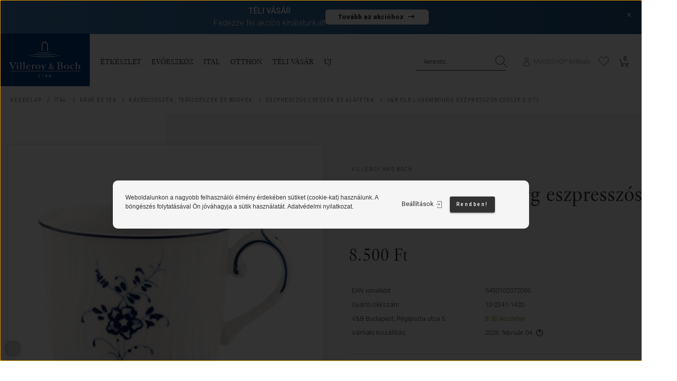

--- FILE ---
content_type: text/html; charset=UTF-8
request_url: https://www.vbshop.hu/villeroy-boch-Old-Luxembourg-eszpresszos-csesze-0-10l-1023411420
body_size: 36271
content:
<!DOCTYPE html>
<!--[if lt IE 7]>      <html class="no-js lt-ie10 lt-ie9 lt-ie8 lt-ie7" lang="hu" dir="ltr"> <![endif]-->
<!--[if IE 7]>         <html class="no-js lt-ie10 lt-ie9 lt-ie8" lang="hu" dir="ltr"> <![endif]-->
<!--[if IE 8]>         <html class="no-js lt-ie10 lt-ie9" lang="hu" dir="ltr"> <![endif]-->
<!--[if IE 9]>         <html class="no-js lt-ie10" lang="hu" dir="ltr"> <![endif]-->
<!--[if gt IE 10]><!--> <html class="no-js" lang="hu" dir="ltr"> <!--<![endif]-->
<head>
    <title>Villeroy and Boch - V&B Old Luxembourg eszpresszós csésze 0,07l - Eszpresszós csészék és alátétek - 10-2341-1420</title>
    <meta charset="utf-8">
    <meta name="description" content="A 10-2341-1420 cikkszámú Villeroy and Boch Old Luxembourg eszpresszós csésze 0,07l rendelhető és megvásárolható a Villeroy & Boch VBSHOP.hu webáruházában és a Budapest belvárosi valamint nyíregyházi üzleteiben. További kínálatunk: porcelán étkészletek, evőeszközök, poharak, törölközők, plédek és lámpák. Vásároljon online vagy személyesen!">
    <meta name="robots" content="index, follow">
    <link rel="image_src" href="https://www.vbshop.hu:443/custom/homedesign3/image/data/termekek/Villeroy-and-Boch/2018/1023411420-Villeroy-and-Boch-Old-Luxembourg-eszpresszos-csesze-010l.jpg.webp?lastmod=1720000392.1756831011">
    <meta property="og:title" content="V&amp;B Old Luxembourg eszpresszós csésze 0,07l" />
    <meta property="og:type" content="product" />
    <meta property="og:url" content="https://www.vbshop.hu/villeroy-boch-Old-Luxembourg-eszpresszos-csesze-0-10l-1023411420" />
    <meta property="og:image" content="https://www.vbshop.hu:443/custom/homedesign3/image/cache/w2234h1170q100/termekek/Villeroy-and-Boch/2018/1023411420-Villeroy-and-Boch-Old-Luxembourg-eszpresszos-csesze-010l.jpg.webp?lastmod=1720000392.1756831011" />
    <meta property="og:description" content="Villeroy and Boch Old Luxembourg eszpresszós csésze 0,07l" />
    <link href="https://homedesign3.cdn.shoprenter.hu/custom/homedesign3/image/data/arculat/logo/villeroy-boch-uzlet-budapest-favicon.png?v=1592646400" rel="icon" />
    <link href="https://homedesign3.cdn.shoprenter.hu/custom/homedesign3/image/data/arculat/logo/villeroy-boch-uzlet-budapest-favicon.png?v=1592646400" rel="apple-touch-icon" />
    <base href="https://www.vbshop.hu:443" />
    <style>
.sr-cart-table .sr-cart-quantity-input .input-group-btn button {
    width: 25px;
}
.sr-cart-table .sr-cart-quantity-input {
    width: 130px;
}    
    
</style>

    <meta name="viewport" content="width=device-width, initial-scale=1">
            <link href="https://www.vbshop.hu/villeroy-boch-Old-Luxembourg-eszpresszos-csesze-0-10l-1023411420" rel="canonical">
    
            
                    
                        <link rel="stylesheet" href="https://homedesign3.cdn.shoprenter.hu/web/compiled/css/fancybox2.css?v=1770026199" media="screen">
            <link rel="stylesheet" href="https://homedesign3.cdn.shoprenter.hu/custom/homedesign3/catalog/view/theme/tokyo_glacierblue/style/1745484441.1537781973.1756900742.1767885695.css?v=null.1756831011" media="screen">
            <link rel="stylesheet" href="https://homedesign3.cdn.shoprenter.hu/custom/homedesign3/catalog/view/theme/tokyo_glacierblue/stylesheet/stylesheet.css?v=1767885695" media="screen">
        <script>
        window.nonProductQuality = 100;
    </script>
    <script src="//ajax.googleapis.com/ajax/libs/jquery/1.10.2/jquery.min.js"></script>
    <script>window.jQuery || document.write('<script src="https://homedesign3.cdn.shoprenter.hu/catalog/view/javascript/jquery/jquery-1.10.2.min.js?v=1484139539"><\/script>')</script>

    	<link rel="stylesheet" type="text/css" href="//cdn.jsdelivr.net/npm/slick-carousel@1.8.1/slick/slick.min.css"/>
	<link rel="stylesheet" type="text/css" href="//cdn.jsdelivr.net/npm/slick-carousel@1.8.1/slick/slick-theme.min.css"/>
	<script type="text/javascript" src="//cdn.jsdelivr.net/npm/slick-carousel@1.8.1/slick/slick.min.js"></script>
        
    
            
        <!-- Header JavaScript codes -->
            <script src="https://homedesign3.cdn.shoprenter.hu/web/compiled/js/countdown.js?v=1770026198"></script>
                    <script src="https://homedesign3.cdn.shoprenter.hu/web/compiled/js/legacy_newsletter.js?v=1770026198"></script>
                    <script src="https://homedesign3.cdn.shoprenter.hu/web/compiled/js/base.js?v=1770026198"></script>
                    <script src="https://homedesign3.cdn.shoprenter.hu/web/compiled/js/fancybox2.js?v=1770026198"></script>
                    <script src="https://homedesign3.cdn.shoprenter.hu/web/compiled/js/before_starter2_head.js?v=1770026198"></script>
                    <script src="https://homedesign3.cdn.shoprenter.hu/web/compiled/js/before_starter2_productpage.js?v=1770026198"></script>
                    <script src="https://homedesign3.cdn.shoprenter.hu/web/compiled/js/base_bootstrap.js?v=1770026198"></script>
                    <script src="https://homedesign3.cdn.shoprenter.hu/web/compiled/js/before_starter.js?v=1770026198"></script>
                    <script src="https://homedesign3.cdn.shoprenter.hu/web/compiled/js/nanobar.js?v=1770026198"></script>
                    <!-- Header jQuery onLoad scripts -->
    <script>
        window.countdownFormat = '%D:%H:%M:%S';
        //<![CDATA[
        var BASEURL = 'https://www.vbshop.hu';
Currency = {"symbol_left":"","symbol_right":" Ft","decimal_place":0,"decimal_point":",","thousand_point":".","currency":"HUF","value":1};
var ShopRenter = ShopRenter || {}; ShopRenter.product = {"id":13689,"sku":"5450102072095","currency":"HUF","unitName":"db","price":8500,"name":"V&B Old Luxembourg eszpressz\u00f3s cs\u00e9sze 0,07l","brand":"Villeroy and Boch","currentVariant":[],"parent":{"id":13689,"sku":"5450102072095","unitName":"db","price":8500,"name":"V&B Old Luxembourg eszpressz\u00f3s cs\u00e9sze 0,07l"}};

            function setAutoHelpTitles(){
                $('.autohelp[title]').each(function(){
                    if(!$(this).parents('.aurora-scroll-mode').length) {
                        $(this).attr('rel', $(this).attr('title') );
                        $(this).removeAttr('title');
                        $(this).qtip({
                            content: { text:  $(this).attr('rel') },
                            hide: { fixed: true },
                            position: {
                                corner: {
                                    target: 'topMiddle',
                                    tooltip: 'bottomMiddle'
                                },
                                adjust: {
                                    screen: true
                                }
                            },
                            style: {
                                border: { color: '#cccccc'},
                                background: '#ffffff',
                                width: 250
                            }
                        });
                    }
                });
            }
            

        $(document).ready(function(){
        // DOM ready
            
                $('.fancybox').fancybox({
                    maxWidth: 820,
                    maxHeight: 650,
                    afterLoad: function(){
                        wrapCSS = $(this.element).data('fancybox-wrapcss');
                        if(wrapCSS){
                            $('.fancybox-wrap').addClass(wrapCSS);
                        }
                    },
                    helpers: {
                        thumbs: {
                            width: 50,
                            height: 50
                        }
                    }
                });
                $('.fancybox-inline').fancybox({
                    maxWidth: 820,
                    maxHeight: 650,
                    type:'inline'
                });
                

setAutoHelpTitles();

        // /DOM ready
        });
        $(window).load(function(){
        // OnLoad
            new WishlistHandler('wishlist-add','');

        // /OnLoad
        });
        //]]>
    </script>
    
        <!-- Custom header scripts -->
    <script>

document.addEventListener("DOMContentLoaded", function () {
    const header = document.querySelector(".header-top");
    const closeButton = document.querySelector(".close-header");

    function setCookie(name, value, days) {
        let date = new Date();
        date.setTime(date.getTime() + days * 24 * 60 * 60 * 1000);
        document.cookie = name + "=" + value + "; expires=" + date.toUTCString() + "; path=/";
    }

    function getCookie(name) {
        let cookies = document.cookie.split("; ");
        for (let i = 0; i < cookies.length; i++) {
            let parts = cookies[i].split("=");
            if (parts[0] === name) {
                return parts[1];
            }
        }
        return null;
    }

    if (getCookie("headerClosed") !== "true") {
        header.classList.add("visible");
    }

    closeButton.addEventListener("click", function () {
        header.classList.remove("visible");
        setCookie("headerClosed", "true", 1);
    });
});
</script>

<script>
document.addEventListener("DOMContentLoaded", function() {
    const link = document.querySelector('a[href="https://www.vbshop.hu/villeroy-boch-husvet-tavasz"]');
    if (link) {
        const li = link.closest('li');
        if (li) {
            li.style.display = "none";
        }
    }
});
</script>

<script>
document.addEventListener("DOMContentLoaded", function () {
    const modal = document.querySelector(".login-modal-container.sr-modal-container");
    if (modal) {
        modal.style.setProperty("padding", "10px", "important");
        modal.style.setProperty("width", "320px", "important");
    }
});
</script>

<script src="https://cdnjs.cloudflare.com/ajax/libs/font-awesome/6.4.2/js/all.min.js"></script>
<script src="https://cdnjs.cloudflare.com/ajax/libs/lightbox2/2.11.4/js/lightbox.min.js"></script><script defer>
  document.addEventListener("DOMContentLoaded", function () {
    var header = document.querySelector(".header-top");
    var closeBtn = document.querySelector(".close-header");

    if (!header || !closeBtn) return;

    function setCookie(name, value, days) {
      var d = new Date();
      d.setTime(d.getTime() + (days * 24 * 60 * 60 * 1000));
      var expires = "expires=" + d.toUTCString();
      document.cookie = name + "=" + value + "; " + expires + "; path=/";
    }

    function getCookie(name) {
      var value = "; " + document.cookie;
      var parts = value.split("; " + name + "=");
      if (parts.length === 2) return parts.pop().split(";").shift();
      return null;
    }

    if (getCookie("headerClosed") !== "true") {
      header.classList.add("visible");
    }

    closeBtn.addEventListener("click", function () {
      header.classList.remove("visible");
      setCookie("headerClosed", "true", 1); // 1 nap
    });
  });
</script>
<script>
document.addEventListener("DOMContentLoaded", function() {
    const link = document.querySelector('a[href="https://www.vbshop.hu/villeroy-boch-husvet-tavasz"]');
    if (link) {
        const li = link.closest('li');
        if (li) {
            li.style.display = "none";
        }
    }
});
</script>
    
                
            
            <script>window.dataLayer=window.dataLayer||[];function gtag(){dataLayer.push(arguments)};var ShopRenter=ShopRenter||{};ShopRenter.config=ShopRenter.config||{};ShopRenter.config.googleConsentModeDefaultValue="denied";</script>                        <script type="text/javascript" src="https://homedesign3.cdn.shoprenter.hu/web/compiled/js/vue/googleConsentMode.bundle.js?v=1770026195"></script>

            <!-- Facebook Pixel Code -->
<script>
!function(f,b,e,v,n,t,s){if(f.fbq)return;n=f.fbq=function(){n.callMethod?
n.callMethod.apply(n,arguments):n.queue.push(arguments)};if(!f._fbq)f._fbq=n;
n.push=n;n.loaded=!0;n.version='2.0';n.queue=[];t=b.createElement(e);t.async=!0;
t.src=v;s=b.getElementsByTagName(e)[0];s.parentNode.insertBefore(t,s)}(window,
document,'script','https://connect.facebook.net/en_US/fbevents.js');
fbq('consent', 'revoke');
fbq('init', '317931825279982'); // Insert your pixel ID here.
fbq('track', 'PageView');
document.addEventListener('AuroraProductPageViewed', function(auroraEvent) {
                    fbq('track', 'ViewContent', {
                        content_type: 'product',
                        content_ids: [auroraEvent.detail.product.id.toString()],
                        value: parseFloat(auroraEvent.detail.product.grossUnitPrice),
                        currency: auroraEvent.detail.product.currency
                    }, {
                        eventID: auroraEvent.detail.event.id
                    });
                });
document.addEventListener('AuroraAddedToCart', function(auroraEvent) {
    var fbpId = [];
    var fbpValue = 0;
    var fbpCurrency = '';

    auroraEvent.detail.products.forEach(function(item) {
        fbpValue += parseFloat(item.grossUnitPrice) * item.quantity;
        fbpId.push(item.id);
        fbpCurrency = item.currency;
    });


    fbq('track', 'AddToCart', {
        content_ids: fbpId,
        content_type: 'product',
        value: fbpValue,
        currency: fbpCurrency
    }, {
        eventID: auroraEvent.detail.event.id
    });
})
window.addEventListener('AuroraMarketingCookie.Changed', function(event) {
            let consentStatus = event.detail.isAccepted ? 'grant' : 'revoke';
            if (typeof fbq === 'function') {
                fbq('consent', consentStatus);
            }
        });
</script>
<noscript><img height="1" width="1" style="display:none"
src="https://www.facebook.com/tr?id=317931825279982&ev=PageView&noscript=1"
/></noscript>
<!-- DO NOT MODIFY -->
<!-- End Facebook Pixel Code -->


            <!-- Google Tag Manager -->
<script>(function(w,d,s,l,i){w[l]=w[l]||[];w[l].push({'gtm.start':
new Date().getTime(),event:'gtm.js'});var f=d.getElementsByTagName(s)[0],
j=d.createElement(s),dl=l!='dataLayer'?'&l='+l:'';j.async=true;j.src=
'https://www.googletagmanager.com/gtm.js?id='+i+dl;f.parentNode.insertBefore(j,f);
})(window,document,'script','dataLayer','GTM-MHHH3P2');</script>
<!-- End Google Tag Manager -->
            <!-- Global site tag (gtag.js) - Google Ads: 949343040 -->
<script async src="https://www.googletagmanager.com/gtag/js?id=AW-949343040"></script>
<script>
  window.dataLayer = window.dataLayer || [];
  function gtag(){dataLayer.push(arguments);}
  gtag('js', new Date());

  gtag('config', 'AW-949343040');
</script>

            
                <!--Global site tag(gtag.js)--><script async src="https://www.googletagmanager.com/gtag/js?id=G-30BT119YFP"></script><script>window.dataLayer=window.dataLayer||[];function gtag(){dataLayer.push(arguments);}
gtag('js',new Date());gtag('config','G-30BT119YFP');gtag('config','AW-949343040',{"allow_enhanced_conversions":true});</script>                                <script type="text/javascript" src="https://homedesign3.cdn.shoprenter.hu/web/compiled/js/vue/GA4EventSender.bundle.js?v=1770026195"></script>

    
    
        <script src="https://homedesign3.cdn.shoprenter.hu/web/compiled/js/vue/manifest.bundle.js?v=1770026195"></script>
<script>
    var ShopRenter = ShopRenter || {};
    ShopRenter.onCartUpdate = function (callable) {
        document.addEventListener('cartChanged', callable)
    };
    ShopRenter.onItemAdd = function (callable) {
        document.addEventListener('AddToCart', callable)
    };
    ShopRenter.onItemDelete = function (callable) {
        document.addEventListener('deleteCart', callable)
    };
    ShopRenter.onSearchResultViewed = function (callable) {
        document.addEventListener('AuroraSearchResultViewed', callable)
    };
    ShopRenter.onSubscribedForNewsletter = function (callable) {
        document.addEventListener('AuroraSubscribedForNewsletter', callable)
    };
    ShopRenter.onCheckoutInitiated = function (callable) {
        document.addEventListener('AuroraCheckoutInitiated', callable)
    };
    ShopRenter.onCheckoutShippingInfoAdded = function (callable) {
        document.addEventListener('AuroraCheckoutShippingInfoAdded', callable)
    };
    ShopRenter.onCheckoutPaymentInfoAdded = function (callable) {
        document.addEventListener('AuroraCheckoutPaymentInfoAdded', callable)
    };
    ShopRenter.onCheckoutOrderConfirmed = function (callable) {
        document.addEventListener('AuroraCheckoutOrderConfirmed', callable)
    };
    ShopRenter.onCheckoutOrderPaid = function (callable) {
        document.addEventListener('AuroraOrderPaid', callable)
    };
    ShopRenter.onCheckoutOrderPaidUnsuccessful = function (callable) {
        document.addEventListener('AuroraOrderPaidUnsuccessful', callable)
    };
    ShopRenter.onProductPageViewed = function (callable) {
        document.addEventListener('AuroraProductPageViewed', callable)
    };
    ShopRenter.onMarketingConsentChanged = function (callable) {
        document.addEventListener('AuroraMarketingConsentChanged', callable)
    };
    ShopRenter.onCustomerRegistered = function (callable) {
        document.addEventListener('AuroraCustomerRegistered', callable)
    };
    ShopRenter.onCustomerLoggedIn = function (callable) {
        document.addEventListener('AuroraCustomerLoggedIn', callable)
    };
    ShopRenter.onCustomerUpdated = function (callable) {
        document.addEventListener('AuroraCustomerUpdated', callable)
    };
    ShopRenter.onCartPageViewed = function (callable) {
        document.addEventListener('AuroraCartPageViewed', callable)
    };
    ShopRenter.customer = {"userId":0,"userClientIP":"18.117.130.106","userGroupId":8,"customerGroupTaxMode":"gross","customerGroupPriceMode":"only_gross","email":"","phoneNumber":"","name":{"firstName":"","lastName":""}};
    ShopRenter.theme = {"name":"tokyo_glacierblue","family":"tokyo","parent":"bootstrap"};
    ShopRenter.shop = {"name":"homedesign3","locale":"hu","currency":{"code":"HUF","rate":1},"domain":"homedesign3.myshoprenter.hu"};
    ShopRenter.page = {"route":"product\/product","queryString":"villeroy-boch-Old-Luxembourg-eszpresszos-csesze-0-10l-1023411420"};

    ShopRenter.formSubmit = function (form, callback) {
        callback();
    };

    let loadedAsyncScriptCount = 0;
    function asyncScriptLoaded(position) {
        loadedAsyncScriptCount++;
        if (position === 'body') {
            if (document.querySelectorAll('.async-script-tag').length === loadedAsyncScriptCount) {
                if (/complete|interactive|loaded/.test(document.readyState)) {
                    document.dispatchEvent(new CustomEvent('asyncScriptsLoaded', {}));
                } else {
                    document.addEventListener('DOMContentLoaded', () => {
                        document.dispatchEvent(new CustomEvent('asyncScriptsLoaded', {}));
                    });
                }
            }
        }
    }
</script>

            <script type="text/javascript" async class="async-script-tag" onload="asyncScriptLoaded('header')" src="https://static2.rapidsearch.dev/resultpage.js?shop=homedesign3.shoprenter.hu"></script>
            <script type="text/javascript" async class="async-script-tag" onload="asyncScriptLoaded('header')" src="https://frontend.embedi.hu/shoprenter/6276256b34bd823c0bd546fd/platform.js"></script>
            <script type="text/javascript" async class="async-script-tag" onload="asyncScriptLoaded('header')" src="https://onsite.optimonk.com/script.js?account=259092"></script>
    
                    <script type="text/javascript" src="https://homedesign3.cdn.shoprenter.hu/web/compiled/js/vue/customerEventDispatcher.bundle.js?v=1770026195"></script>




</head>

<body id="body" class="bootstrap-body page-body flypage_body body-pathway-top desktop-device-body body-pathway-top tokyo_glacierblue-body" role="document">
            <!-- Google Tag Manager (noscript) -->
<noscript><iframe src="https://www.googletagmanager.com/ns.html?id=GTM-MHHH3P2"
height="0" width="0" style="display:none;visibility:hidden"></iframe></noscript>
<!-- End Google Tag Manager (noscript) -->
    
<div id="fb-root"></div>
<script>(function (d, s, id) {
        var js, fjs = d.getElementsByTagName(s)[0];
        if (d.getElementById(id)) return;
        js = d.createElement(s);
        js.id = id;
        js.src = "//connect.facebook.net/hu_HU/sdk/xfbml.customerchat.js#xfbml=1&version=v2.12&autoLogAppEvents=1";
        fjs.parentNode.insertBefore(js, fjs);
    }(document, "script", "facebook-jssdk"));
</script>



            

<!-- cached -->    <div id="first-login-nanobar-button">
    <img src="https://homedesign3.cdn.shoprenter.hu/catalog/view/theme/default/image/cog-settings-grey.svg?v=null.1756831011" class="sr-cog" alt="" width="24" height="24"/>
</div>
<div id="firstLogNanobar" class="Fixed aurora-nanobar aurora-nanobar-firstlogin">
    <div class="aurora-nanobar-container">
        <span id="nanoTextCookies" class="aurora-nanobar-text"
              style="font-size: px;"><p><span style="font-size:12px;"><span style="font-family:arial,helvetica,sans-serif;">Weboldalunkon a nagyobb felhasználói élmény érdekében sütiket (cookie-kat) használunk. A böngészés folytatásával Ön jóváhagyja a sütik használatát. <a href="https://www.vbshop.hu/adatvedelem">Adatvédelmi nyilatkozat</a>.</span></span>
</p>
        </span>
        <div class="aurora-nanobar-buttons-wrapper nanobar-buttons">
            <a id ="aurora-nanobar-settings-button" href="">
                <span>Beállítások</span>
            </a>
            <a id="auroraNanobarCloseCookies" href="" class="button btn btn-primary aurora-nanobar-btn" data-button-save-text="Beállítások mentése">
                <span>Rendben!</span>
            </a>
        </div>
        <div class="aurora-nanobar-cookies" style="display: none;">
            <div class="form-group">
                <label><input type="checkbox" name="required_cookies" id="required-cookies" disabled="disabled" checked="checked" /> Szükséges cookie-k</label>
                <div class="cookies-help-text">
                    Ezek a cookie-k segítenek abban, hogy a webáruház használható és működőképes legyen.
                </div>
            </div>
            <div class="form-group">
                <label>
                    <input type="checkbox" name="marketing_cookies" id="marketing-cookies"
                             checked />
                    Marketing cookie-k
                </label>
                <div class="cookies-help-text">
                    Ezeket a cookie-k segítenek abban, hogy az Ön érdeklődési körének megfelelő reklámokat és termékeket jelenítsük meg a webáruházban.
                </div>
            </div>
        </div>
    </div>
</div>

<script>

    (function ($) {
        $(document).ready(function () {
            new AuroraNanobar.FirstLogNanobarCheckbox(jQuery('#firstLogNanobar'), 'top');
        });
    })(jQuery);

</script>
<!-- /cached -->

    
                <!-- cached -->




        







    
    
    <link media="screen and (max-width: 992px)" rel="stylesheet" href="https://homedesign3.cdn.shoprenter.hu/catalog/view/javascript/jquery/jquery-mmenu/dist/css/jquery.mmenu.all.css?v=1484139539">
    <script src="https://homedesign3.cdn.shoprenter.hu/catalog/view/javascript/jquery/jquery-mmenu/dist/js/jquery.mmenu.all.min.js?v=1484139539"></script>
        <script src="https://homedesign3.cdn.shoprenter.hu/catalog/view/javascript/jquery/product_count_in_cart.js?v=1530610005"></script>

    <script>
        $(document).ready(function(){$('#menu-nav').mmenu({navbar:{title:'Menü'},extensions:["theme-dark","border-full"],offCanvas:{position:"right",zposition:"back"},counters:true,searchfield:{add:true,search:true,placeholder:'keresés',noResults:''}});function setLanguagesMobile(type){$('.'+type+'-change-mobile').click(function(e){e.preventDefault();$('#'+type+'_value_mobile').attr('value',$(this).data('value'));$('#mobile_'+type+'_form').submit();});}
setLanguagesMobile('language');setLanguagesMobile('currency');});    </script>

    <form action="index.php" method="post" enctype="multipart/form-data" id="mobile_currency_form">
        <input id="currency_value_mobile" type="hidden" value="" name="currency_id"/>
    </form>

    <form action="index.php" method="post" enctype="multipart/form-data" id="mobile_language_form">
        <input id="language_value_mobile" type="hidden" value="" name="language_code"/>
    </form>

    
    <div id="menu-nav">
        <ul>
                                            <li class="mm-title mm-group-title text-center"><span><i class="sr-icon-tags"></i> Kategóriák</span></li>
    
    <li>
    <a href="https://www.vbshop.hu/etkeszlet">            <h3 class="category-list-link-text">ÉTKÉSZLET</h3>
        </a>
            <ul><li>
    <a href="https://www.vbshop.hu/etkeszlet/fiatalos-es-trendi-etkeszletek">            Fiatalos és Trendi étkészletek
        </a>
            <ul><li>
    <a href="https://www.vbshop.hu/etkeszlet/fiatalos-es-trendi-etkeszletek/crafted">            Crafted
        </a>
    </li><li>
    <a href="https://www.vbshop.hu/etkeszlet/fiatalos-es-trendi-etkeszletek/lave-etkeszlet">            Lave
        </a>
    </li><li>
    <a href="https://www.vbshop.hu/etkeszlet/fiatalos-es-trendi-etkeszletek/perlemor">            Perlemor
        </a>
    </li></ul>
    </li><li>
    <a href="https://www.vbshop.hu/etkeszlet/modern-etkeszletek">            Modern és Design étkészletek
        </a>
            <ul><li>
    <a href="https://www.vbshop.hu/etkeszlet/modern-etkeszletek/villeroy-boch-afina">            Afina
        </a>
    </li><li>
    <a href="https://www.vbshop.hu/etkeszlet/modern-etkeszletek/flow">            Flow
        </a>
    </li><li>
    <a href="https://www.vbshop.hu/etkeszlet/modern-etkeszletek/iconic">            Iconic La Boule
        </a>
    </li><li>
    <a href="https://www.vbshop.hu/etkeszlet/modern-etkeszletek/its-my-love">            It's my LOVE
        </a>
    </li><li>
    <a href="https://www.vbshop.hu/etkeszlet/modern-etkeszletek/manufacture">            Manufacture Rock
        </a>
    </li><li>
    <a href="https://www.vbshop.hu/etkeszlet/modern-etkeszletek/villeroy-boch-memphis-collection">            Memphis Collection
        </a>
    </li><li>
    <a href="https://www.vbshop.hu/etkeszlet/modern-etkeszletek/newmoon">            NewMoon
        </a>
    </li><li>
    <a href="https://www.vbshop.hu/etkeszlet/modern-etkeszletek/newwave">            NewWave
        </a>
    </li><li>
    <a href="https://www.vbshop.hu/etkeszlet/modern-etkeszletek/pasta-passion-porcelan-etkeszlet">            Pasta Passion
        </a>
    </li><li>
    <a href="https://www.vbshop.hu/etkeszlet/modern-etkeszletek/pizza-passion-porcelan-etkeszlet">            Pizza Passion
        </a>
    </li><li>
    <a href="https://www.vbshop.hu/etkeszlet/modern-etkeszletek/soup-passion-porcelan-etkeszlet">            Soup Passion
        </a>
    </li><li>
    <a href="https://www.vbshop.hu/etkeszlet/modern-etkeszletek/to-go">            To Go &amp; To Stay
        </a>
    </li><li>
    <a href="https://www.vbshop.hu/etkeszlet/modern-etkeszletek/vapiano-tanyerok">            Vapiano
        </a>
    </li></ul>
    </li><li>
    <a href="https://www.vbshop.hu/etkeszlet/klasszikus-etkeszletek">            Prémium és Signature étkészletek
        </a>
            <ul><li>
    <a href="https://www.vbshop.hu/etkeszlet/klasszikus-etkeszletek/amazonia">            Amazonia
        </a>
    </li><li>
    <a href="https://www.vbshop.hu/etkeszlet/klasszikus-etkeszletek/anmut">            Anmut
        </a>
    </li><li>
    <a href="https://www.vbshop.hu/etkeszlet/klasszikus-etkeszletek/anmut-gold-etkeszlet">            Anmut Gold
        </a>
    </li><li>
    <a href="https://www.vbshop.hu/etkeszlet/klasszikus-etkeszletek/anmut-platinum">            Anmut Platinum
        </a>
    </li><li>
    <a href="https://www.vbshop.hu/etkeszlet/klasszikus-etkeszletek/avarua">            Avarua
        </a>
    </li><li>
    <a href="https://www.vbshop.hu/etkeszlet/klasszikus-etkeszletek/chateau-septfontaines">            Château Septfontaines
        </a>
    </li><li>
    <a href="https://www.vbshop.hu/etkeszlet/klasszikus-etkeszletek/gray-pearl">            Gray Pearl
        </a>
    </li><li>
    <a href="https://www.vbshop.hu/etkeszlet/klasszikus-etkeszletek/ivoire">            Ivoire
        </a>
    </li><li>
    <a href="https://www.vbshop.hu/etkeszlet/klasszikus-etkeszletek/metrochic-etkeszlet">            MetroChic
        </a>
    </li><li>
    <a href="https://www.vbshop.hu/etkeszlet/klasszikus-etkeszletek/metrochic-blanc-etkeszlet">            MetroChic Blanc
        </a>
    </li><li>
    <a href="https://www.vbshop.hu/etkeszlet/klasszikus-etkeszletek/modern-grace">            Modern Grace
        </a>
    </li><li>
    <a href="https://www.vbshop.hu/etkeszlet/klasszikus-etkeszletek/samarkand-etkeszlet">            Samarkand
        </a>
    </li><li>
    <a href="https://www.vbshop.hu/etkeszlet/klasszikus-etkeszletek/white-pearl-etkeszlet">            White Pearl
        </a>
    </li></ul>
    </li><li>
    <a href="https://www.vbshop.hu/etkeszlet/country-etkeszletek">            Rusztikus és Otthonos étkészletek
        </a>
            <ul><li>
    <a href="https://www.vbshop.hu/etkeszlet/country-etkeszletek/artesano-flower-art">            Artesano Flower Art
        </a>
    </li><li>
    <a href="https://www.vbshop.hu/etkeszlet/country-etkeszletek/artesano">            Artesano Original
        </a>
    </li><li>
    <a href="https://www.vbshop.hu/etkeszlet/country-etkeszletek/audun-etkeszlet">            Audun
        </a>
    </li><li>
    <a href="https://www.vbshop.hu/etkeszlet/country-etkeszletek/cellini">            Cellini
        </a>
    </li><li>
    <a href="https://www.vbshop.hu/etkeszlet/country-etkeszletek/villeroy-boch-colourful-spring-porcelan-keszlet">            Colourful Spring
        </a>
    </li><li>
    <a href="https://www.vbshop.hu/etkeszlet/country-etkeszletek/design-naif-etkeszlet">            Design Naif
        </a>
    </li><li>
    <a href="https://www.vbshop.hu/etkeszlet/country-etkeszletek/villeroy-boch-fleur-etkeszlet">            Fleur étkészlet
        </a>
    </li><li>
    <a href="https://www.vbshop.hu/etkeszlet/country-etkeszletek/for-me">            For Me
        </a>
    </li><li>
    <a href="https://www.vbshop.hu/etkeszlet/country-etkeszletek/french-garden">            French Garden
        </a>
    </li><li>
    <a href="https://www.vbshop.hu/etkeszlet/country-etkeszletek/manoir">            Manoir
        </a>
    </li><li>
    <a href="https://www.vbshop.hu/etkeszlet/country-etkeszletek/mariefleur">            Mariefleur Basic
        </a>
    </li><li>
    <a href="https://www.vbshop.hu/etkeszlet/country-etkeszletek/mariefleur-gris">            Mariefleur Gris
        </a>
    </li><li>
    <a href="https://www.vbshop.hu/etkeszlet/country-etkeszletek/new-cottage-basic">            New Cottage
        </a>
    </li><li>
    <a href="https://www.vbshop.hu/etkeszlet/country-etkeszletek/new-cottage-special">            New Cottage Special
        </a>
    </li><li>
    <a href="https://www.vbshop.hu/etkeszlet/country-etkeszletek/old-luxembourg">            Old Luxembourg
        </a>
    </li><li>
    <a href="https://www.vbshop.hu/etkeszlet/country-etkeszletek/petite-fleur">            Petite Fleur
        </a>
    </li><li>
    <a href="https://www.vbshop.hu/etkeszlet/country-etkeszletek/rose-garden">            Rose Garden
        </a>
    </li><li>
    <a href="https://www.vbshop.hu/etkeszlet/country-etkeszletek/royal">            Royal
        </a>
    </li><li>
    <a href="https://www.vbshop.hu/etkeszlet/country-etkeszletek/twist-white-etkeszlet">            Twist White
        </a>
    </li><li>
    <a href="https://www.vbshop.hu/etkeszlet/country-etkeszletek/with-love">            With Love
        </a>
    </li></ul>
    </li><li>
    <a href="https://www.vbshop.hu/etkeszlet/specialis-etkeszletek">            Speciális étkészletek
        </a>
            <ul><li>
    <a href="https://www.vbshop.hu/etkeszlet/specialis-etkeszletek/clever-baking">            Clever Baking
        </a>
    </li></ul>
    </li><li>
    <a href="https://www.vbshop.hu/etkeszlet/komplett-etkeszletek">            Komplett szettek
        </a>
    </li><li>
    <a href="https://www.vbshop.hu/etkeszlet/etkeszlet-gyerekeknek">            Gyerekeknek
        </a>
    </li><li>
    <a href="https://www.vbshop.hu/etkeszlet/talalas">            Tálalás
        </a>
            <ul><li>
    <a href="https://www.vbshop.hu/etkeszlet/talalas/asztali-patika">            Asztali patika
        </a>
    </li><li>
    <a href="https://www.vbshop.hu/etkeszlet/talalas/gyumolcsos-kinalok">            Gyümölcsös kínálók
        </a>
    </li><li>
    <a href="https://www.vbshop.hu/etkeszlet/talalas/kenyerkosarak">            Kenyérkosarak
        </a>
    </li><li>
    <a href="https://www.vbshop.hu/etkeszlet/talalas/leveses-kinalok">            Leveses kínálók
        </a>
    </li><li>
    <a href="https://www.vbshop.hu/etkeszlet/talalas/pecsenyes-es-sutemenyes-kinalok">            Pecsenyés és süteményes kínálók
        </a>
    </li><li>
    <a href="https://www.vbshop.hu/etkeszlet/talalas/pizza-kinalok">            Pizza kínálók
        </a>
    </li><li>
    <a href="https://www.vbshop.hu/etkeszlet/talalas/salatas-es-tesztas-talak">            Salátás és tésztás tálak
        </a>
    </li><li>
    <a href="https://www.vbshop.hu/etkeszlet/talalas/snack-muzli-es-savanyusagtalak">            Snack, müzli és savanyúságtálak
        </a>
    </li><li>
    <a href="https://www.vbshop.hu/etkeszlet/talalas/szoszos-kinalo-es-martogatos-talak">            Szószos kínáló és mártogatós tálak
        </a>
    </li><li>
    <a href="https://www.vbshop.hu/etkeszlet/talalas/talcak">            Tálcák
        </a>
    </li><li>
    <a href="https://www.vbshop.hu/etkeszlet/talalas/univerzalis-kinalok">            Univerzális kínálók
        </a>
    </li><li>
    <a href="https://www.vbshop.hu/etkeszlet/talalas/vajtartok">            Vajtartók
        </a>
    </li></ul>
    </li></ul>
    </li><li>
    <a href="https://www.vbshop.hu/evoeszkoz">            <h3 class="category-list-link-text">EVŐESZKÖZ</h3>
        </a>
            <ul><li>
    <a href="https://www.vbshop.hu/evoeszkoz/bbq-es-grill-evoeszkozok">            BBQ és grill
        </a>
    </li><li>
    <a href="https://www.vbshop.hu/evoeszkoz/desszertekhez">            Desszertekhez
        </a>
    </li><li>
    <a href="https://www.vbshop.hu/evoeszkoz/evoeszkoz-gyerekeknek">            Evőeszköz gyerekeknek
        </a>
    </li><li>
    <a href="https://www.vbshop.hu/evoeszkoz/evoeszkozcsaladok">            Evőeszközcsaládok
        </a>
            <ul><li>
    <a href="https://www.vbshop.hu/evoeszkoz/evoeszkozcsaladok/arthur-evoeszkozkeszlet">            Arthur
        </a>
    </li><li>
    <a href="https://www.vbshop.hu/evoeszkoz/evoeszkozcsaladok/blacksmith-evoeszkozkeszlet">            Blacksmith
        </a>
    </li><li>
    <a href="https://www.vbshop.hu/evoeszkoz/evoeszkozcsaladok/boston-evoeszkozkeszlet">            Boston
        </a>
    </li><li>
    <a href="https://www.vbshop.hu/evoeszkoz/evoeszkozcsaladok/ella-partially-gold-plated-evoeszkozkeszlet">            Ella partially gold plated
        </a>
    </li><li>
    <a href="https://www.vbshop.hu/evoeszkoz/evoeszkozcsaladok/ella-satin-evoeszkozkeszlet">            Ella Satin
        </a>
    </li><li>
    <a href="https://www.vbshop.hu/evoeszkoz/evoeszkozcsaladok/kreuzband-septfontaines-evoeszkozkeszlet">            Kreuzband Septfontaines
        </a>
    </li><li>
    <a href="https://www.vbshop.hu/evoeszkoz/evoeszkozcsaladok/la-classica-evoeszkozkeszlet">            La Classica
        </a>
    </li><li>
    <a href="https://www.vbshop.hu/evoeszkoz/evoeszkozcsaladok/louis-evoeszkozkeszlet">            Louis
        </a>
    </li><li>
    <a href="https://www.vbshop.hu/evoeszkoz/evoeszkozcsaladok/mademoiselle-evoeszkozkeszlet">            Mademoiselle
        </a>
    </li><li>
    <a href="https://www.vbshop.hu/evoeszkoz/evoeszkozcsaladok/metrochic-evoeszkozkeszlet">            MetroChic
        </a>
    </li><li>
    <a href="https://www.vbshop.hu/evoeszkoz/evoeszkozcsaladok/montauk-evoeszkozkeszlet">            <b>Montauk</b>
        </a>
    </li><li>
    <a href="https://www.vbshop.hu/evoeszkoz/evoeszkozcsaladok/neufaden-merlemont-evoeszkozkeszlet">            Neufaden Merlemont
        </a>
    </li><li>
    <a href="https://www.vbshop.hu/evoeszkoz/evoeszkozcsaladok/newmoon-cutlery">            NewMoon Cutlery
        </a>
    </li><li>
    <a href="https://www.vbshop.hu/evoeszkoz/evoeszkozcsaladok/newwave-evoeszkozkeszlet">            NewWave
        </a>
    </li><li>
    <a href="https://www.vbshop.hu/evoeszkoz/evoeszkozcsaladok/oscar-evoeszkozkeszlet">            Oscar
        </a>
    </li><li>
    <a href="https://www.vbshop.hu/evoeszkoz/evoeszkozcsaladok/piemont-evoeszkozkeszlet">            Piemont
        </a>
    </li><li>
    <a href="https://www.vbshop.hu/evoeszkoz/evoeszkozcsaladok/texas-evoeszkozkeszlet">            Texas
        </a>
    </li><li>
    <a href="https://www.vbshop.hu/evoeszkoz/evoeszkozcsaladok/udine-evoeszkozkeszlet">            Udine
        </a>
    </li><li>
    <a href="https://www.vbshop.hu/evoeszkoz/evoeszkozcsaladok/victor-evoeszkozkeszlet">            Victor
        </a>
    </li></ul>
    </li><li>
    <a href="https://www.vbshop.hu/evoeszkoz/evoeszkozkeszletek">            Evőeszközkészletek
        </a>
    </li><li>
    <a href="https://www.vbshop.hu/evoeszkoz/halevoeszkozok">            Halkések és halvillák
        </a>
    </li><li>
    <a href="https://www.vbshop.hu/evoeszkoz/kave-es-tea-evoeszkoz">            Kávés és teás evőeszköz
        </a>
    </li><li>
    <a href="https://www.vbshop.hu/evoeszkoz/specialis-evoeszkozok">            Speciális evőeszközök
        </a>
    </li><li>
    <a href="https://www.vbshop.hu/evoeszkoz/talaloeszkozok">            Tálalóeszközök
        </a>
            <ul><li>
    <a href="https://www.vbshop.hu/evoeszkoz/talaloeszkozok/daily-line-sorozat">            Daily Line sorozat
        </a>
    </li><li>
    <a href="https://www.vbshop.hu/evoeszkoz/talaloeszkozok/sereno-xxl-sorozat">            Sereno XXL sorozat
        </a>
    </li><li>
    <a href="https://www.vbshop.hu/evoeszkoz/talaloeszkozok/kensington-fromage-talaloeszkozok">            Kensington Fromage
        </a>
    </li><li>
    <a href="https://www.vbshop.hu/evoeszkoz/talaloeszkozok/leves-es-szoszmerokanalak">            Levesmerő és szószos kanalak
        </a>
    </li><li>
    <a href="https://www.vbshop.hu/evoeszkoz/talaloeszkozok/salatas-kanalak">            Salátás kanalak
        </a>
    </li><li>
    <a href="https://www.vbshop.hu/evoeszkoz/talaloeszkozok/sutemenyszervirozok-tortalapatok">            Süteményszervírozók, tortalapátok
        </a>
    </li><li>
    <a href="https://www.vbshop.hu/evoeszkoz/talaloeszkozok/talalokanalak-es-csipeszek">            Tálalókanalak és csipeszek
        </a>
    </li></ul>
    </li><li>
    <a href="https://www.vbshop.hu/evoeszkoz/evoeszkoz-tarolas">            Evőeszköz tárolás
        </a>
    </li></ul>
    </li><li>
    <a href="https://www.vbshop.hu/pohar-bar">            <h3 class="category-list-link-text">ITAL</h3>
        </a>
            <ul><li>
    <a href="https://www.vbshop.hu/pohar-bar/barkiegeszitok">            Bárkiegészítők
        </a>
    </li><li>
    <a href="https://www.vbshop.hu/pohar-bar/dekantalok">            Dekantálók és karafék
        </a>
    </li><li>
    <a href="https://www.vbshop.hu/pohar-bar/kancsok-es-karaffek">            Kancsók
        </a>
    </li><li>
    <a href="https://www.vbshop.hu/pohar-bar/kave-tea">            Kávé és tea
        </a>
            <ul><li>
    <a href="https://www.vbshop.hu/pohar-bar/kave-tea/cukortartok-tejszinkiontok">            Cukortartók, tejszínkiöntők
        </a>
    </li><li>
    <a href="https://www.vbshop.hu/pohar-bar/kave-tea/kavekeszitok-es-teakeszitok">            Kávékészítők és teakészítők
        </a>
    </li><li>
    <a href="https://www.vbshop.hu/pohar-bar/kave-tea/kaves-teas-termekcsaladok">            Kávés, teás termékcsaládok
        </a>
            <ul><li>
    <a href="https://www.vbshop.hu/pohar-bar/kave-tea/kaves-teas-termekcsaladok/animals-of-the-world">            Animals of the World
        </a>
    </li><li>
    <a href="https://www.vbshop.hu/pohar-bar/kave-tea/kaves-teas-termekcsaladok/artesano-hot-beverages">            Artesano Hot&amp;Cold Beverages
        </a>
    </li><li>
    <a href="https://www.vbshop.hu/pohar-bar/kave-tea/kaves-teas-termekcsaladok/mariefleur-tea">            Mariefleur Tea
        </a>
    </li><li>
    <a href="https://www.vbshop.hu/pohar-bar/kave-tea/kaves-teas-termekcsaladok/newwave-caffe">            NewWave Caffé
        </a>
    </li><li>
    <a href="https://www.vbshop.hu/pohar-bar/kave-tea/kaves-teas-termekcsaladok/newwave-stars">            NewWave Stars
        </a>
    </li><li>
    <a href="https://www.vbshop.hu/pohar-bar/kave-tea/kaves-teas-termekcsaladok/statement">            Statement
        </a>
    </li></ul>
    </li><li>
    <a href="https://www.vbshop.hu/pohar-bar/kave-tea/kaves-es-teaskanalak">            Kávés- és teáskanalak
        </a>
    </li><li>
    <a href="https://www.vbshop.hu/pohar-bar/kave-tea/kaves-es-teaskannak">            Kávés- és teáskannák
        </a>
    </li><li>
    <a href="https://www.vbshop.hu/pohar-bar/kave-tea/kavescseszek-teascseszek-es-bogrek">            Kávéscsészék, teáscsészék és bögrék
        </a>
            <ul><li>
    <a href="https://www.vbshop.hu/pohar-bar/kave-tea/kavescseszek-teascseszek-es-bogrek/bogrek-es-latte-macchiato-bogrek">            Bögrék és latte macchiato bögrék
        </a>
    </li><li>
    <a href="https://www.vbshop.hu/pohar-bar/kave-tea/kavescseszek-teascseszek-es-bogrek/dupla-falu-cseszek">            Dupla falú csészék
        </a>
    </li><li>
    <a href="https://www.vbshop.hu/pohar-bar/kave-tea/kavescseszek-teascseszek-es-bogrek/eszpresszos-cseszek-es-alatetek">            Eszpresszós csészék és alátétek
        </a>
    </li><li>
    <a href="https://www.vbshop.hu/pohar-bar/kave-tea/kavescseszek-teascseszek-es-bogrek/kaves-cseszek-es-alatetek">            Kávés csészék és alátétek
        </a>
    </li><li>
    <a href="https://www.vbshop.hu/pohar-bar/kave-tea/kavescseszek-teascseszek-es-bogrek/teas-cseszek-es-alatetek">            Teás csészék és alátétek
        </a>
    </li><li>
    <a href="https://www.vbshop.hu/pohar-bar/kave-tea/kavescseszek-teascseszek-es-bogrek/utazobogrek-es-termoszok">            Utazóbögrék és termoszok
        </a>
    </li></ul>
    </li><li>
    <a href="https://www.vbshop.hu/pohar-bar/kave-tea/praktikus-kiegeszitok">            Praktikus kiegészítők
        </a>
    </li><li>
    <a href="https://www.vbshop.hu/pohar-bar/kave-tea/szettek-keszletek">            Szettek, készletek
        </a>
    </li></ul>
    </li><li>
    <a href="https://www.vbshop.hu/pohar-bar/pohar-kollekciok">            Pohár sorozatok
        </a>
            <ul><li>
    <a href="https://www.vbshop.hu/pohar-bar/pohar-kollekciok/boston-poharak">            Boston
        </a>
    </li><li>
    <a href="https://www.vbshop.hu/pohar-bar/pohar-kollekciok/entree">            Entrée
        </a>
    </li><li>
    <a href="https://www.vbshop.hu/pohar-bar/pohar-kollekciok/fine-flavour">            Fine Flavour
        </a>
    </li><li>
    <a href="https://www.vbshop.hu/pohar-bar/pohar-kollekciok/grand-royal">            Grand Royal
        </a>
    </li><li>
    <a href="https://www.vbshop.hu/pohar-bar/pohar-kollekciok/la-divina">            La Divina
        </a>
    </li><li>
    <a href="https://www.vbshop.hu/pohar-bar/pohar-kollekciok/like-glass">            Like Glass
        </a>
    </li><li>
    <a href="https://www.vbshop.hu/pohar-bar/pohar-kollekciok/manufacture-glass-poharak">            Manufacture Glass
        </a>
    </li><li>
    <a href="https://www.vbshop.hu/pohar-bar/pohar-kollekciok/maxima">            Maxima
        </a>
    </li><li>
    <a href="https://www.vbshop.hu/pohar-bar/pohar-kollekciok/metrochic-glass">            Metrochic Glass
        </a>
    </li><li>
    <a href="https://www.vbshop.hu/pohar-bar/pohar-kollekciok/newmoon-glass">            NewMoon Glass
        </a>
    </li><li>
    <a href="https://www.vbshop.hu/pohar-bar/pohar-kollekciok/octavie">            Octavie
        </a>
    </li><li>
    <a href="https://www.vbshop.hu/pohar-bar/pohar-kollekciok/ovid">            Ovid
        </a>
    </li><li>
    <a href="https://www.vbshop.hu/pohar-bar/pohar-kollekciok/purismo">            Purismo
        </a>
    </li><li>
    <a href="https://www.vbshop.hu/pohar-bar/pohar-kollekciok/voice-basic">            Voice Basic
        </a>
    </li></ul>
    </li><li>
    <a href="https://www.vbshop.hu/pohar-bar/poharak">            Poharak
        </a>
            <ul><li>
    <a href="https://www.vbshop.hu/pohar-bar/poharak/feherboros-poharak">            Fehérboros poharak
        </a>
    </li><li>
    <a href="https://www.vbshop.hu/pohar-bar/poharak/koktelos-poharak">            Koktélos poharak
        </a>
    </li><li>
    <a href="https://www.vbshop.hu/pohar-bar/poharak/pezsgos-poharak">            Pezsgős poharak
        </a>
    </li><li>
    <a href="https://www.vbshop.hu/pohar-bar/poharak/roviditalos-es-stampedlis-poharak">            Röviditalos és stampedlis poharak
        </a>
    </li><li>
    <a href="https://www.vbshop.hu/pohar-bar/poharak/soros-poharak">            Sörös poharak
        </a>
    </li><li>
    <a href="https://www.vbshop.hu/pohar-bar/poharak/uditos-poharak">            Üdítős poharak
        </a>
    </li><li>
    <a href="https://www.vbshop.hu/pohar-bar/poharak/vizespoharak">            Vizespoharak
        </a>
    </li><li>
    <a href="https://www.vbshop.hu/pohar-bar/poharak/vorosboros-poharak">            Vörösboros poharak
        </a>
    </li><li>
    <a href="https://www.vbshop.hu/pohar-bar/poharak/whiskys-es-konyakos-poharak">            Whiskys és konyakos poharak
        </a>
    </li><li>
    <a href="https://www.vbshop.hu/pohar-bar/poharak/pohar-szettek">            Pohár szettek
        </a>
    </li></ul>
    </li><li>
    <a href="https://www.vbshop.hu/pohar-bar/talcak-poharas-kinalok">            Tálcák
        </a>
    </li><li>
    <a href="https://www.vbshop.hu/pohar-bar/termoszok-kulacsok">            Termoszok, kulacsok
        </a>
    </li></ul>
    </li><li>
    <a href="https://www.vbshop.hu/otthon-dekor">            <h3 class="category-list-link-text">OTTHON</h3>
        </a>
            <ul><li>
    <a href="https://www.vbshop.hu/otthon-dekor/ajandekok-kategoria">            Ajándékok
        </a>
            <ul><li>
    <a href="https://www.vbshop.hu/otthon-dekor/ajandekok-kategoria/ajandekutalvany">            Ajándékutalvány
        </a>
    </li><li>
    <a href="https://www.vbshop.hu/otthon-dekor/ajandekok-kategoria/amazonia-gifts">            Amazonia Gifts
        </a>
    </li><li>
    <a href="https://www.vbshop.hu/otthon-dekor/ajandekok-kategoria/mariefleur-gifts">            Mariefleur Gifts
        </a>
    </li><li>
    <a href="https://www.vbshop.hu/otthon-dekor/ajandekok-kategoria/metrochic-blanc-gifts-kollekcio">            MetroChic Blanc Gifts
        </a>
    </li><li>
    <a href="https://www.vbshop.hu/otthon-dekor/ajandekok-kategoria/metrochic-gifts-kollekcio">            MetroChic Gifts
        </a>
    </li><li>
    <a href="https://www.vbshop.hu/otthon-dekor/ajandekok-kategoria/newwave-caffe-ajandekok">            NewWave Caffé
        </a>
    </li></ul>
    </li><li>
    <a href="https://www.vbshop.hu/otthon-dekor/disztalak-disztanyerok">            Dísztálak, dísztányérok
        </a>
    </li><li>
    <a href="https://www.vbshop.hu/otthon-dekor/gyertyatartok-mecsestartok">            Gyertyatartók és mécsestartók
        </a>
            <ul><li>
    <a href="https://www.vbshop.hu/otthon-dekor/gyertyatartok-mecsestartok/villeroy-boch-gyertyak">            Gyertyák
        </a>
    </li><li>
    <a href="https://www.vbshop.hu/otthon-dekor/gyertyatartok-mecsestartok/villeroy-boch-illatgyertyak">            Illatgyertyák
        </a>
    </li><li>
    <a href="https://www.vbshop.hu/otthon-dekor/gyertyatartok-mecsestartok/like-home">            Like Home
        </a>
    </li></ul>
    </li><li>
    <a href="https://www.vbshop.hu/otthon-dekor/pledek-es-takarok">            Plédek és takarók
        </a>
    </li><li>
    <a href="https://www.vbshop.hu/otthon-dekor/villeroy-boch-szonyegek">            Szőnyegek
        </a>
    </li><li>
    <a href="https://www.vbshop.hu/otthon-dekor/textilek-szalvetagyuruk">            Textilek és szalvéták
        </a>
            <ul><li>
    <a href="https://www.vbshop.hu/otthon-dekor/textilek-szalvetagyuruk/diszparnak-parnahuzatok">            Díszpárnák, párnahuzatok
        </a>
    </li><li>
    <a href="https://www.vbshop.hu/otthon-dekor/textilek-szalvetagyuruk/futo-teritok-asztalkozepek">            Futó terítők, asztalközepek
        </a>
    </li><li>
    <a href="https://www.vbshop.hu/otthon-dekor/textilek-szalvetagyuruk/szalvetagyuruk-szalvetatartok">            Szalvétagyűrűk, szalvétatartók
        </a>
    </li><li>
    <a href="https://www.vbshop.hu/otthon-dekor/textilek-szalvetagyuruk/szalvetak">            Szalvéták
        </a>
    </li><li>
    <a href="https://www.vbshop.hu/otthon-dekor/textilek-szalvetagyuruk/tanyeralatetek-poharalatetek">            Tányéralátétek, poháralátétek
        </a>
    </li><li>
    <a href="https://www.vbshop.hu/otthon-dekor/textilek-szalvetagyuruk/teritok-es-abroszok">            Terítők és abroszok
        </a>
    </li></ul>
    </li><li>
    <a href="https://www.vbshop.hu/otthon-dekor/vazak">            Vázák és virágtartók
        </a>
            <ul><li>
    <a href="https://www.vbshop.hu/otthon-dekor/vazak/blossom-vazak">            Blossom vázák
        </a>
    </li><li>
    <a href="https://www.vbshop.hu/otthon-dekor/vazak/collier-vazak">            Collier vázák
        </a>
    </li><li>
    <a href="https://www.vbshop.hu/otthon-dekor/vazak/egyeb-vazak-643">            Egyéb vázák
        </a>
    </li><li>
    <a href="https://www.vbshop.hu/otthon-dekor/vazak/villeroy-boch-fleur-vazak">            Fleur vázák
        </a>
    </li><li>
    <a href="https://www.vbshop.hu/otthon-dekor/vazak/lave-home">            Lave Home
        </a>
    </li><li>
    <a href="https://www.vbshop.hu/otthon-dekor/vazak/manufacture-swirl-vazak">            Manufacture Swirl vázák
        </a>
    </li><li>
    <a href="https://www.vbshop.hu/otthon-dekor/vazak/newwave-vazak">            NewWave vázák
        </a>
    </li></ul>
    </li><li>
    <a href="https://www.vbshop.hu/otthon-dekor/konyha">            Konyha
        </a>
            <ul><li>
    <a href="https://www.vbshop.hu/otthon-dekor/konyha/etelhordok-es-tarolok">            Ételhordók és tárolók
        </a>
    </li><li>
    <a href="https://www.vbshop.hu/otthon-dekor/konyha/textilek">            Konyhai textilek
        </a>
    </li><li>
    <a href="https://www.vbshop.hu/otthon-dekor/konyha/sutoedenyek">            Sütőtálak és formák
        </a>
    </li></ul>
    </li><li>
    <a href="https://www.vbshop.hu/otthon-dekor/furdoszoba-textilek">            Fürdőszoba textilek
        </a>
    </li><li>
    <a href="https://www.vbshop.hu/otthon-dekor/vilagitas">            Lámpák és világítás
        </a>
    </li></ul>
    </li><li>
    <a href="https://www.vbshop.hu/akcio">            <h3 class="category-list-link-text">TÉLI VÁSÁR</h3>
        </a>
            <ul><li>
    <a href="https://www.vbshop.hu/akcio/aktualis-promociok">            Aktuális promóciók
        </a>
    </li><li>
    <a href="https://www.vbshop.hu/akcio/karacsonyi-kollekcio">            Karácsony
        </a>
            <ul><li>
    <a href="https://www.vbshop.hu/akcio/karacsonyi-kollekcio/villeroy-boch-annual-christmas-edition">            Annual Christmas Edition 2025
        </a>
    </li><li>
    <a href="https://www.vbshop.hu/akcio/karacsonyi-kollekcio/christmas-classics">            Christmas Classics
        </a>
    </li><li>
    <a href="https://www.vbshop.hu/akcio/karacsonyi-kollekcio/villeroy-boch-christmas-toys-kollekcio">            Christmas Toys kollekció
        </a>
    </li><li>
    <a href="https://www.vbshop.hu/akcio/karacsonyi-kollekcio/sambonet-karacsonyi-evoeszkozok">            Karácsonyi evőeszközök
        </a>
    </li><li>
    <a href="https://www.vbshop.hu/akcio/karacsonyi-kollekcio/villeroy-boch-karacsonyi-kiegeszitok">            Karácsonyi kiegészítők
        </a>
    </li><li>
    <a href="https://www.vbshop.hu/akcio/karacsonyi-kollekcio/villeroy-boch-karacsonyi-szalvetak">            Karácsonyi szalvéták
        </a>
    </li><li>
    <a href="https://www.vbshop.hu/akcio/karacsonyi-kollekcio/karacsonyi-szonyegek">            Karácsonyi szőnyegek
        </a>
    </li><li>
    <a href="https://www.vbshop.hu/akcio/karacsonyi-kollekcio/villeroy-boch-karacsonyi-textilek">            Karácsonyi textilek
        </a>
    </li><li>
    <a href="https://www.vbshop.hu/akcio/karacsonyi-kollekcio/villeroy-boch-mufenyok">            Műfenyők
        </a>
    </li><li>
    <a href="https://www.vbshop.hu/akcio/karacsonyi-kollekcio/villeroy-boch-nostalgic-melody">            Nostalgic Melody zenélő dobozok
        </a>
    </li><li>
    <a href="https://www.vbshop.hu/akcio/karacsonyi-kollekcio/villeroy-boch-toys-delight-royal-classic-karacsonyi-etkeszlet">            Toy's Delight és Toy's Delight Royal Classic étkészlet
        </a>
    </li><li>
    <a href="https://www.vbshop.hu/akcio/karacsonyi-kollekcio/villeroy-boch-toys-fantasy-karacsonyi-talak">            Toys Fantasy kínáló készlet
        </a>
    </li><li>
    <a href="https://www.vbshop.hu/akcio/karacsonyi-kollekcio/karacsonyi-poharak">            Ünnepi poharak
        </a>
    </li><li>
    <a href="https://www.vbshop.hu/akcio/karacsonyi-kollekcio/villeroy-boch-nostalgic-ornaments">            Villeroy &amp; Boch karácsonyfadíszek
        </a>
    </li><li>
    <a href="https://www.vbshop.hu/akcio/karacsonyi-kollekcio/villeroy-boch-winter-bakery-delight-karacsonyi-etkeszlet">            Winter Bakery Delight étkészlet
        </a>
    </li><li>
    <a href="https://www.vbshop.hu/akcio/karacsonyi-kollekcio/winter-collage-accessories">            Winter Collage Accessories
        </a>
    </li><li>
    <a href="https://www.vbshop.hu/akcio/karacsonyi-kollekcio/villeroy-boch-winter-glow">            Winter Glow
        </a>
    </li></ul>
    </li><li>
    <a href="https://www.vbshop.hu/akcio/kifuto-modellek-utolso-darabok">            Outlet
        </a>
    </li></ul>
    </li><li>
    <a href="https://www.vbshop.hu/ujdonsagok">            <h3 class="category-list-link-text">ÚJ</h3>
        </a>
    </li><li>
    <a href="https://www.vbshop.hu/villeroy-boch-husvet-tavasz">            <h3 class="category-list-link-text">HÚSVÉT</h3>
        </a>
            <ul><li>
    <a href="https://www.vbshop.hu/villeroy-boch-husvet-tavasz/annual-easter-edition-2025">            Annual Easter Edition 2025
        </a>
    </li><li>
    <a href="https://www.vbshop.hu/villeroy-boch-husvet-tavasz/villeroy-boch-colourful-spring-tavasz">            Colourful Spring
        </a>
    </li><li>
    <a href="https://www.vbshop.hu/villeroy-boch-husvet-tavasz/husveti-es-tavaszi-kiegeszitok">            Húsvéti és tavaszi kiegészítők
        </a>
    </li><li>
    <a href="https://www.vbshop.hu/villeroy-boch-husvet-tavasz/husveti-es-tavaszi-papirszalvetak">            Húsvéti és tavaszi papírszalvéták
        </a>
    </li><li>
    <a href="https://www.vbshop.hu/villeroy-boch-husvet-tavasz/husveti-es-tavaszi-textilek">            Húsvéti és tavaszi textilek
        </a>
    </li><li>
    <a href="https://www.vbshop.hu/villeroy-boch-husvet-tavasz/villeroy-boch-spring-fantasy">            Spring Fantasy készlet
        </a>
    </li></ul>
    </li>

                        <li class="mm-title mm-group-title text-center"><span><i class="sr-icon-list"></i> Menüpontok</span></li>
    
                            <li class="informations-mobile-menu-item">
                <a href="https://www.vbshop.hu/index.php?route=wishlist/wishlist" target="_self">Kívánságlista</a>
                            </li>
                    <li class="informations-mobile-menu-item">
                <a href="https://www.vbshop.hu/adatvedelem" target="_self">Adatvédelem</a>
                            </li>
                    <li class="informations-mobile-menu-item">
                <a href="https://www.vbshop.hu/otthon-dekor/ajandekok-kategoria/ajandekutalvany-kategoria" target="_self">Ajándékutalvány</a>
                            </li>
                    <li class="informations-mobile-menu-item">
                <a href="https://www.vbshop.hu/index.php?route=product/list&amp;special=1" target="_self">Akciós termékek</a>
                            </li>
                    <li class="informations-mobile-menu-item">
                <a href="https://www.vbshop.hu/aszf" target="_self">ÁSZF</a>
                            </li>
                    <li class="informations-mobile-menu-item">
                <a href="https://www.vbshop.hu/faq" target="_self">Gyakran Ismételt Kérdések</a>
                            </li>
                    <li class="informations-mobile-menu-item">
                <a href="https://www.vbshop.hu/ujdonsagok-2020/ujdonsagok-2024?sort=p.date_available&amp;order=DESC&amp;page=1" target="_self">Legújabb termékeink</a>
                            </li>
                    <li class="informations-mobile-menu-item">
                <a href="https://www.vbshop.hu/markaink" target="_self">Márkáink</a>
                                    <ul>
                                                    <li class="informations-mobile-menu-item informations-mobile-menu-item-sublevel"><a
                                    href="https://www.vbshop.hu/blackblum" target="_self">black+blum</a></li>
                                                    <li class="informations-mobile-menu-item informations-mobile-menu-item-sublevel"><a
                                    href="https://www.vbshop.hu/edzard" target="_self">Edzard</a></li>
                                                    <li class="informations-mobile-menu-item informations-mobile-menu-item-sublevel"><a
                                    href="https://www.vbshop.hu/like-by-villeroy-boch" target="_self">like. by Villeroy &amp; Boch</a></li>
                                                    <li class="informations-mobile-menu-item informations-mobile-menu-item-sublevel"><a
                                    href="https://www.vbshop.hu/linddna" target="_self">LIND DNA</a></li>
                                                    <li class="informations-mobile-menu-item informations-mobile-menu-item-sublevel"><a
                                    href="https://www.vbshop.hu/ihr" target="_self">Ihr</a></li>
                                                    <li class="informations-mobile-menu-item informations-mobile-menu-item-sublevel"><a
                                    href="https://www.vbshop.hu/sander" target="_self">Sander</a></li>
                                                    <li class="informations-mobile-menu-item informations-mobile-menu-item-sublevel"><a
                                    href="https://www.vbshop.hu/villeroy-boch" target="_self">Villeroy &amp; Boch</a></li>
                                                    <li class="informations-mobile-menu-item informations-mobile-menu-item-sublevel"><a
                                    href="https://www.vbshop.hu/villeroy-boch-signature" target="_self">Villeroy &amp; Boch Signature</a></li>
                                            </ul>
                            </li>
                    <li class="informations-mobile-menu-item">
                <a href="https://www.vbshop.hu/myvbshop" target="_self">MyVBSHOP</a>
                            </li>
                    <li class="informations-mobile-menu-item">
                <a href="https://www.vbshop.hu/panni-konyhaja" target="_self">Panni konyhája</a>
                            </li>
                    <li class="informations-mobile-menu-item">
                <a href="https://www.vbshop.hu/rolunk" target="_self">Rólunk</a>
                            </li>
                    <li class="informations-mobile-menu-item">
                <a href="https://www.vbshop.hu/szallitasi-es-fizetesi-tajekoztato" target="_self">Szállítás és fizetés</a>
                            </li>
                    <li class="informations-mobile-menu-item">
                <a href="https://www.vbshop.hu/uzleteink" target="_self">Üzleteink</a>
                            </li>
            
        
        
                            <li class="mm-title mm-group-title text-center"><span><i class="sr-icon-user"></i> Belépés és Regisztráció</span></li>
            <li class="customer-mobile-menu-item">
                <a href="index.php?route=account/login">MyVBSHOP Belépés</a>
            </li>
            <li class="customer-mobile-menu-item">
                <a href="index.php?route=account/create">Regisztráció</a>
            </li>
            

            
        </ul>
    </div>

<div id="mobile-nav"
     class="responsive-menu Fixed hidden-print mobile-menu-orientation-right">
        <a class="mobile-headers mobile-content-header" href="#menu-nav">
        <i class="sr-icon-hamburger-menu mobile-headers-icon"></i>
        <span class="mobile-headers-title">Menü</span>
    </a>
    <a class="mobile-headers mobile-cart-link" data-toggle="collapse" data-target="#module_cart">
        <i class="icon-sr-cart icon-sr-cart-7 mobile-headers-icon"></i>
        <div class="mobile-cart-product-count mobile-cart-empty hidden-md">
        </div>
    </a>
            <a class="mobile-headers mobile-search-link search-popup-btn" data-toggle="collapse" data-target="#search-popup-wrapper">
            <i class="sr-icon-search mobile-headers-icon"></i>
        </a>
    
<div class="header-logo-wrapper hidden-lg-down">
<a class="header-logo" href="/" data-tracking="Logo" title="Villeroy &amp; Boch Home">
<div class="mobile-logo-container">
<img src="https://www.vbshop.hu/custom/homedesign3/image/data/arculat/logo/vb_logo_white.svg" id="logo-default" class="lazyload">
 </div>
</a>
</div>
</div>
<!-- /cached -->
<!-- page-wrap -->
<div class="page-wrap">
    

    <div id="SR_scrollTop"></div>

    <!-- header -->
    <header class="desktop-logo-hidden">
                                    <div class="header-top header-top-custom-position">
					<button class="close-header">×</button>
                    <div class="container-header">
                        <!-- cached -->


                    
            <div id="module_customcontent4_wrapper" class="module-customcontent4-wrapper">
        <div id="customcontent4" class="module content-module home-position customcontent hide-top" >
                <div class="module-head">
                        <h4 class="module-head-title"> </h4>
            </div>
                <div class="module-body">
                        <style type="text/css">div#page-warnings {
    display: none;
}

.promotion-banner {
    background: linear-gradient(88deg, #4080b6 0%, #1d5381 100%);
    display: flex;
    justify-content: center;
}

.promotion-content {
  display: flex;
  justify-content: center;
  align-items: center;
  gap: 7rem; /* térköz a szöveg és a gomb között */
  max-width: 900px; /* vagy amit szeretnél */
  margin: 0 auto;
  flex-wrap: wrap; /* ez teszi lehetővé a sortörést */
  text-align: center;
  padding: 1rem;
}

/* Szöveg */
.promotion-text {
    color: #fff;
    font-size: 16px;
    font-weight: 300;
    margin: 0;
  	flex-shrink: 1;
}

/* Gomb */
.promotion-button {
    background: white;
    color: #313131;
    padding: 3px 25px;
    border-radius: 6px;
    text-decoration: none;
    font-weight: bold;
    white-space: nowrap;
}

a.promotion-button::after {
    font-family: 'vbicons';
    font-size: 1.5em;
    margin: -5px 0;
    padding: 0 0 0 5px;
    line-height: 0;
    position: relative;
    top: 4px;
    float: none;
    content: "\e956";
    transform: translateX(0);
    transition: transform 0.2s;
}
  
  a.promotion-button:hover {
    color: #196adc;
}

/* Mobil: egymás alatt */
@media (max-width: 767px) {
  .promotion-content {
    flex-direction: column;
   	gap: 2rem;
  }
  	  .promotion-text {
    font-size: 14px;
  }
}

@media (max-width: 400px) {
  .promotion-text {
    font-size: 12px;
  }
}
/* vapiano*/

span.coupon-box-header {
line-height: 11px;
    background: transparent;
    border: 1px solid #43474a;
    color: #43474a;
    padding: 3px 7px;
    border-radius: 6px;
    font-weight: bold;
    font-size: 1.1rem;
    display: inline-block;
    margin: 0 4px;
    vertical-align: middle;
}

a.announcement_link {
    color: #fff;
    text-decoration: underline;
    text-underline-offset: .2rem !important;
}
</style>
<div class="promotion-banner">
	<div class="promotion-content">
		<p class="promotion-text"><strong>TÉLI VÁSÁR</strong><br />
			Fedezze fel akciós kínálatunkat!
		</p><a class="promotion-button" href="https://www.vbshop.hu/akcio">Tovább az akcióhoz</a>
	</div>
</div>
            </div>
                                </div>
                </div>
    <!-- /cached -->

                    </div>
                </div>
                        <nav class="navbar header-navbar hidden-sm hidden-xs">
                <div class="container">
				
                    <div class="header-navbar-container">
                                                                            
                            
                                                <div class="header-topmenu">
                            <div id="topmenu-nav">
                                <div class="header-col header-col-headerlinks">
                                    
                                </div>
                            </div>
                        </div>
                    </div>
                </div>
            </nav>
            <div class="header-bottom sticky-head">
                <div class="container-header">
                    <div class="header-container">
                        <!-- cached --><div class="header-logo-wrapper hidden-lg-down">
<a class="header-logo" href="/" data-tracking="Logo" title="Villeroy &amp; Boch Home">
<div class="logo-container">
<img src="https://www.vbshop.hu/custom/homedesign3/image/data/arculat/logo/vb_logo_white.svg" id="logo-default" class="lazyload">
 </div>
</a>
</div><!-- /cached -->
                        <div class="header-categories hidden-xs hidden-sm">
                            


                    
            <div id="module_category_wrapper" class="module-category-wrapper">
        <div id="category" class="module content-module header-position hide-top category-module hidden-xs hidden-sm" >
                <div class="module-head">
                        <h3 class="module-head-title">Kínálatunk</h3>
            </div>
                <div class="module-body">
                        <div id="category-nav">
            


<ul class="category category_menu sf-menu sf-horizontal cached">
    <li id="cat_404" class="item category-list module-list parent even dropDownParent align-1">
    <a href="https://www.vbshop.hu/etkeszlet" class="category-list-link module-list-link">
                    <h3 class="category-list-link-text">ÉTKÉSZLET</h3>
            </a>
    <ul class="children subTreeDropDown">
        <li style="width: 100%; height: 500px">
			<div class="container-category">
				<div class="dropdown-unique">
	<div class="col-ct-3">
		<h4 class="category-0level"><a href="https://www.vbshop.hu/etkeszlet/komplett-etkeszletek">Étkészlet szettek</a></h4>

		<h4 class="category-0level"><a href="https://www.vbshop.hu/etkeszlet/etkeszlet-gyerekeknek">Étkészlet Gyerekeknek</a></h4>

		<h4 class="category-0level"><a href="https://www.vbshop.hu/etkeszlet/fiatalos-es-trendi-etkeszletek">Fiatalos és Trendi étkészletek</a></h4>

		<ul>
			<li class=".category-1level"><a href="https://www.vbshop.hu/etkeszlet/fiatalos-es-trendi-etkeszletek/crafted">Crafted</a></li>
			<li class=".category-1level"><a href="https://www.vbshop.hu/etkeszlet/fiatalos-es-trendi-etkeszletek/lave-etkeszlet">Lave</a></li>
			<li class=".category-1level"><a href="https://www.vbshop.hu/etkeszlet/fiatalos-es-trendi-etkeszletek/perlemor">Perlemor</a></li>
		</ul>
	</div>

	<div class="col-ct-3">
		<h4 class="category-0level"><a href="https://www.vbshop.hu/etkeszlet/modern-etkeszletek">Modern és Design étkészletek</a></h4>

		<ul>
			<li class=".category-1level"><a href="https://www.vbshop.hu/etkeszlet/modern-etkeszletek/villeroy-boch-afina">Afina</a></li>
			<li class=".category-1level"><a href="https://www.vbshop.hu/etkeszlet/modern-etkeszletek/flow">Flow</a></li>
			<li class=".category-1level"><a href="https://www.vbshop.hu/etkeszlet/modern-etkeszletek/iconic">Iconic La Boule</a></li>
			<li class=".category-1level"><a href="https://www.vbshop.hu/etkeszlet/modern-etkeszletek/manufacture">Manufacture Rock</a></li>
			<li class=".category-1level"><a href="https://www.vbshop.hu/etkeszlet/modern-etkeszletek/villeroy-boch-memphis-collection">Memphis Collection</a></li>
			<li class=".category-1level"><a href="https://www.vbshop.hu/etkeszlet/modern-etkeszletek/newmoon">NewMoon</a></li>
			<li class=".category-1level"><a href="https://www.vbshop.hu/etkeszlet/modern-etkeszletek/newwave">NewWave</a></li>
			<li class=".category-1level"><a href="https://www.vbshop.hu/etkeszlet/modern-etkeszletek/pasta-passion-porcelan-etkeszlet">Pasta Passion</a></li>
			<li class=".category-1level"><a href="https://www.vbshop.hu/etkeszlet/modern-etkeszletek/soup-passion-porcelan-etkeszlet">Soup Passion</a></li>
			<li class=".category-1level"><a href="https://www.vbshop.hu/etkeszlet/modern-etkeszletek/to-go">To Go, To Stay</a></li>
			<li class=".category-1level"><a href="https://www.vbshop.hu/etkeszlet/modern-etkeszletek/vapiano-tanyerok">Vapiano</a></li>
		</ul>
	</div>

	<div class="col-ct-3">
		<h4 class="category-0level"><a href="https://www.vbshop.hu/etkeszlet/klasszikus-etkeszletek">Prémium és Signature étkészletek</a></h4>

		<ul>
			<li class=".category-1level"><a href="https://www.vbshop.hu/etkeszlet/klasszikus-etkeszletek/amazonia">Amazonia</a></li>
			<li class=".category-1level"><a href="https://www.vbshop.hu/etkeszlet/klasszikus-etkeszletek/anmut">Anmut</a></li>
			<li class=".category-1level"><a href="https://www.vbshop.hu/etkeszlet/klasszikus-etkeszletek/anmut-gold-etkeszlet">Anmut Gold</a></li>
			<li class=".category-1level"><a href="https://www.vbshop.hu/etkeszlet/klasszikus-etkeszletek/anmut-platinum">Anmut Platinum</a></li>
			<li class=".category-1level"><a href="https://www.vbshop.hu/etkeszlet/klasszikus-etkeszletek/avarua">Avarua</a></li>
			<li class=".category-1level"><a href="https://www.vbshop.hu/etkeszlet/klasszikus-etkeszletek/chateau-septfontaines">Château Septfontaines</a></li>
			<li class=".category-1level"><a href="https://www.vbshop.hu/etkeszlet/klasszikus-etkeszletek/gray-pearl">Gray Pearl</a></li>
			<li class=".category-1level"><a href="https://www.vbshop.hu/etkeszlet/klasszikus-etkeszletek/ivoire">Ivoire</a></li>
			<li class=".category-1level"><a href="https://www.vbshop.hu/etkeszlet/klasszikus-etkeszletek/metrochic-etkeszlet">MetroChic</a></li>
			<li class=".category-1level"><a href="https://www.vbshop.hu/etkeszlet/klasszikus-etkeszletek/modern-grace">Modern Grace</a></li>
			<li class=".category-1level"><a href="https://www.vbshop.hu/etkeszlet/klasszikus-etkeszletek/samarkand-etkeszlet">Samarkand</a></li>
			<li class=".category-1level"><a href="https://www.vbshop.hu/etkeszlet/klasszikus-etkeszletek/white-pearl-etkeszlet">White Pearl</a></li>
		</ul>
	</div>

	<div class="col-ct-3">
		<h4 class="category-0level"><a href="https://www.vbshop.hu/etkeszlet/country-etkeszletek">Rusztikus és Otthonos étkészletek</a></h4>

		<ul>
			<li class=".category-1level"><a href="https://www.vbshop.hu/etkeszlet/country-etkeszletek/artesano">Artesano Original</a></li>
			<li class=".category-1level"><a href="https://www.vbshop.hu/etkeszlet/country-etkeszletek/audun-etkeszlet">Audun</a></li>
			<li class=".category-1level"><a href="https://www.vbshop.hu/etkeszlet/country-etkeszletek/cellini">Cellini</a></li>
			<li class=".category-1level"><a href="https://www.vbshop.hu/etkeszlet/country-etkeszletek/villeroy-boch-colourful-spring-porcelan-keszlet">Colourful Spring</a></li>
			<li class=".category-1level"><a href="https://www.vbshop.hu/etkeszlet/country-etkeszletek/design-naif-etkeszlet">Design Naif</a></li>
			<li class=".category-1level"><a href="https://www.vbshop.hu/etkeszlet/country-etkeszletek/villeroy-boch-fleur-etkeszlet">Fleur étkészlet</a></li>
			<li class=".category-1level"><a href="https://www.vbshop.hu/etkeszlet/country-etkeszletek/for-me">For Me</a></li>
			<li class=".category-1level"><a href="https://www.vbshop.hu/etkeszlet/country-etkeszletek/french-garden">French Garden</a></li>
			<li class=".category-1level"><a href="https://www.vbshop.hu/etkeszlet/country-etkeszletek/manoir">Manoir</a></li>
			<li class=".category-1level"><a href="https://www.vbshop.hu/etkeszlet/country-etkeszletek/mariefleur">Mariefleur</a></li>
		</ul>
	</div>

	<div class="col-ct-3">
		<h4 class="category-0level"><span style="color:#fff;letter-spacing: 2.15px;font-size: 13px;line-height: 24px;text-transform: uppercase;font-weight: 600;">Rusztikus és Otthonos étkészletek</span></h4>

		<ul>
			<li class=".category-1level"><a href="https://www.vbshop.hu/etkeszlet/country-etkeszletek/mariefleur-gris">Mariefleur Gris</a></li>
			<li class=".category-1level"><a href="https://www.vbshop.hu/etkeszlet/country-etkeszletek/new-cottage-basic">New Cottage</a></li>
			<li class=".category-1level"><a href="https://www.vbshop.hu/etkeszlet/country-etkeszletek/new-cottage-special">New Cottage Special</a></li>
			<li class=".category-1level"><a href="https://www.vbshop.hu/etkeszlet/country-etkeszletek/old-luxembourg">Old Luxembourg</a></li>
			<li class=".category-1level"><a href="https://www.vbshop.hu/etkeszlet/country-etkeszletek/petite-fleur">Petite Fleur</a></li>
			<li class=".category-1level"><a href="https://www.vbshop.hu/etkeszlet/country-etkeszletek/rose-garden">Rose Garden</a></li>
			<li class=".category-1level"><a href="https://www.vbshop.hu/etkeszlet/country-etkeszletek/royal">Royal</a></li>
			<li class=".category-1level"><a href="https://www.vbshop.hu/etkeszlet/country-etkeszletek/twist-white-etkeszlet">Twist White</a></li>
			<li class=".category-1level"><a href="https://www.vbshop.hu/etkeszlet/country-etkeszletek/with-love">With Love</a></li>
		</ul>
	</div>

	<div class="col-ct-3">
		<h4 class="category-0level"><a href="https://www.vbshop.hu/etkeszlet/talalas">Tálalás</a></h4>

		<ul>
			<li class=".category-1level"><a href="https://www.vbshop.hu/etkeszlet/talalas/asztali-patika">Asztali patika</a></li>
			<li class=".category-1level"><a href="https://www.vbshop.hu/etkeszlet/talalas/gyumolcsos-kinalok">Gyümölcsös kínálók</a></li>
			<li class=".category-1level"><a href="https://www.vbshop.hu/etkeszlet/talalas/kenyerkosarak">Kenyérkosarak</a></li>
			<li class=".category-1level"><a href="https://www.vbshop.hu/etkeszlet/talalas/leveses-kinalok">Leveses kínálók</a></li>
			<li class=".category-1level"><a href="https://www.vbshop.hu/etkeszlet/talalas/pecsenyes-es-sutemenyes-kinalok">Pecsenyés és süteményes kínálók</a></li>
			<li class=".category-1level"><a href="https://www.vbshop.hu/etkeszlet/talalas/pizza-kinalok">Pizza kínálók</a></li>
			<li class=".category-1level"><a href="https://www.vbshop.hu/etkeszlet/talalas/salatas-es-tesztas-talak">Salátás és tésztás tálak</a></li>
			<li class=".category-1level"><a href="https://www.vbshop.hu/etkeszlet/talalas/snack-muzli-es-savanyusagtalak">Snack, müzli és savanyúságtálak</a></li>
			<li class=".category-1level"><a href="https://www.vbshop.hu/etkeszlet/talalas/szoszos-kinalo-es-martogatos-talak">Szószos kínáló és mártogatós tálak</a></li>
			<li class=".category-1level"><a href="https://www.vbshop.hu/etkeszlet/talalas/talcak">Tálcák</a></li>
			<li class=".category-1level"><a href="https://www.vbshop.hu/etkeszlet/talalas/univerzalis-kinalok">Univerzális kínálók</a></li>
			<li class=".category-1level"><a href="https://www.vbshop.hu/etkeszlet/talalas/vajtartok">Vajtartók</a></li>
		</ul>
	</div>
</div>
			</div>
            
        </li>
    </ul>
</li><li id="cat_433" class="item category-list module-list parent odd dropDownParent align-1">
    <a href="https://www.vbshop.hu/evoeszkoz" class="category-list-link module-list-link">
                    <h3 class="category-list-link-text">EVŐESZKÖZ</h3>
            </a>
    <ul class="children subTreeDropDown">
        <li style="width: 100%; height: 450px">
			<div class="container-category">
				<style type="text/css">@media (min-width: 992px){
.col-ct-3 {
    width: 16.66667%;
  	float: left;
    margin-top: 35px;
    margin-bottom: 30px;
    padding: 0 2.25%;
}}

.category-1level {
    letter-spacing: 2.15px;
    font-size: 14px;
    line-height: 24px;
    text-transform: uppercase;
    font-weight: 200;
}
  
.subTreeDropDown > li {
    padding: 0 4.2%;
  }

.subTreeDropDown > li a {
    font-weight: 300;
  	text-transform: none;
  }
  
  h4.category-0level a {
    letter-spacing: 2.15px;
    font-size: 13px;
    line-height: 24px;
    text-transform: uppercase;
    font-weight: 600;
}
  
  @media (max-width: 1291px){
  h4.category-0level a {
    letter-spacing: 1.15px;
    font-size: 10px;
    line-height: 24px;
    text-transform: uppercase;
    font-weight: 600;
}}

@media (max-width: 1291px){
h4.category-0level {
    margin: 0;
}}
</style>
<div class="dropdown-unique">
	<div class="col-ct-3">
		<h4 class="category-0level"><a href="https://www.vbshop.hu/evoeszkoz/bbq-es-grill-evoeszkozok">BBQ és grill</a></h4>

		<h4 class="category-0level"><a href="https://www.vbshop.hu/evoeszkoz/desszertekhez">Desszertekhez</a></h4>

		<h4 class="category-0level"><a href="https://www.vbshop.hu/evoeszkoz/evoeszkozkeszletek">Evőeszközkészletek</a></h4>

		<h4 class="category-0level"><a href="https://www.vbshop.hu/evoeszkoz/evoeszkoz-gyerekeknek">Gyerekeknek</a></h4>

		<h4 class="category-0level"><a href="https://www.vbshop.hu/evoeszkoz/halevoeszkozok">Halkések és halvillák</a></h4>

		<h4 class="category-0level"><a href="https://www.vbshop.hu/evoeszkoz/kave-es-tea-evoeszkoz">Kávé és tea</a></h4>

		<h4 class="category-0level"><a href="https://www.vbshop.hu/evoeszkoz/specialis-evoeszkozok">Speciális evőeszközök</a></h4>

		<h4 class="category-0level"><a href="https://www.vbshop.hu/evoeszkoz/evoeszkoz-tarolas">Evőeszköz tárolás</a></h4>
	</div>

	<div class="col-ct-3">
		<h4 class="category-0level"><a href="https://www.vbshop.hu/evoeszkoz/evoeszkozcsaladok">Evőeszközcsaládok</a></h4>

		<ul>
			<li class=".category-1level"><a href="https://www.vbshop.hu/evoeszkoz/evoeszkozcsaladok/arthur-evoeszkozkeszlet">Arthur</a></li>
			<li class=".category-1level"><a href="https://www.vbshop.hu/evoeszkoz/evoeszkozcsaladok/blacksmith-evoeszkozkeszlet">Blacksmith</a></li>
			<li class=".category-1level"><a href="https://www.vbshop.hu/evoeszkoz/evoeszkozcsaladok/boston-evoeszkozkeszlet">Boston</a></li>
			<li class=".category-1level"><a href="https://www.vbshop.hu/evoeszkoz/evoeszkozcsaladok/ella-partially-gold-plated-evoeszkozkeszlet">Ella</a></li>
			<li class=".category-1level"><a href="https://www.vbshop.hu/evoeszkoz/evoeszkozcsaladok/kreuzband-septfontaines-evoeszkozkeszlet">Kreuzband Septfontaines</a></li>
			<li class=".category-1level"><a href="https://www.vbshop.hu/evoeszkoz/evoeszkozcsaladok/la-classica-evoeszkozkeszlet">La Classica</a></li>
			<li class=".category-1level"><a href="https://www.vbshop.hu/evoeszkoz/evoeszkozcsaladok/louis-evoeszkozkeszlet">Louis</a></li>
			<li class=".category-1level"><a href="https://www.vbshop.hu/evoeszkoz/evoeszkozcsaladok/mademoiselle-evoeszkozkeszlet">Mademoiselle</a></li>
			<li class=".category-1level"><a href="https://www.vbshop.hu/evoeszkoz/evoeszkozcsaladok/metrochic-evoeszkozkeszlet">MetroChic</a></li>
			<li class=".category-1level"><a href="https://www.vbshop.hu/evoeszkoz/evoeszkozcsaladok/montauk-evoeszkozkeszlet">Montauk</a></li>
		</ul>
	</div>

	<div class="col-ct-3">
		<h4 class="category-0level"><span style="color:#fff;letter-spacing: 2.15px;font-size: 13px;line-height: 24px;text-transform: uppercase;font-weight: 600;">Evőeszközcsaládok</span></h4>

		<ul>
			<li class=".category-1level"><a href="https://www.vbshop.hu/evoeszkoz/evoeszkozcsaladok/neufaden-merlemont-evoeszkozkeszlet">Neufaden Merlemont</a></li>
			<li class=".category-1level"><a href="https://www.vbshop.hu/evoeszkoz/evoeszkozcsaladok/newmoon-cutlery">NewMoon Cutlery</a></li>
			<li class=".category-1level"><a href="https://www.vbshop.hu/evoeszkoz/evoeszkozcsaladok/newwave-evoeszkozkeszlet">NewWave</a></li>
			<li class=".category-1level"><a href="https://www.vbshop.hu/evoeszkoz/evoeszkozcsaladok/oscar-evoeszkozkeszlet">Oscar</a></li>
			<li class=".category-1level"><a href="https://www.vbshop.hu/evoeszkoz/evoeszkozcsaladok/piemont-evoeszkozkeszlet">Piemont</a></li>
			<!---<li class=".category-1level"><a href="https://www.vbshop.hu/evoeszkoz/evoeszkozcsaladok/play-evoeszkozkeszlet">Play!</a></li>--->
			<li class=".category-1level"><a href="https://www.vbshop.hu/evoeszkoz/evoeszkozcsaladok/texas-evoeszkozkeszlet">Texas</a></li>
			<li class=".category-1level"><a href="https://www.vbshop.hu/evoeszkoz/evoeszkozcsaladok/udine-evoeszkozkeszlet">Udine</a></li>
			<li class=".category-1level"><a href="https://www.vbshop.hu/evoeszkoz/evoeszkozcsaladok/victor-evoeszkozkeszlet">Victor</a></li>
		</ul>
	</div>

	<div class="col-ct-3">
		<h4 class="category-0level"><a href="https://www.vbshop.hu/evoeszkoz/talaloeszkozok">Tálalóeszközök</a></h4>

		<ul>
			<li class=".category-1level"><a href="https://www.vbshop.hu/evoeszkoz/talaloeszkozok/daily-line-sorozat">Daily Line sorozat</a></li>
			<li class=".category-1level"><a href="https://www.vbshop.hu/evoeszkoz/talaloeszkozok/sereno-xxl-sorozat">Sereno XXL sorozat</a></li>
			<li class=".category-1level"><a href="https://www.vbshop.hu/evoeszkoz/talaloeszkozok/kensington-formage-talaloeszkozok">Kensington Formage</a></li>
			<li class=".category-1level"><a href="https://www.vbshop.hu/evoeszkoz/talaloeszkozok/leves-es-szoszmerokanalak">Levesmerő és szószos kanalak</a></li>
			<li class=".category-1level"><a href="https://www.vbshop.hu/evoeszkoz/talaloeszkozok/salatas-kanalak">Salátás kanalak</a></li>
			<li class=".category-1level"><a href="https://www.vbshop.hu/evoeszkoz/talaloeszkozok/sutemenyszervirozok-tortalapatok">Süteményszervírozók, tortalapátok</a></li>
			<li class=".category-1level"><a href="https://www.vbshop.hu/evoeszkoz/talaloeszkozok/talalokanalak-es-csipeszek">Tálalókanalak és csipeszek</a></li>
		</ul>
	</div>
</div>
			</div>
            
        </li>
    </ul>
</li><li id="cat_724" class="item category-list module-list parent even dropDownParent align-1">
    <a href="https://www.vbshop.hu/pohar-bar" class="category-list-link module-list-link">
                    <h3 class="category-list-link-text">ITAL</h3>
            </a>
    <ul class="children subTreeDropDown">
        <li style="width: 100%; height: 500px">
			<div class="container-category">
				<div class="dropdown-unique">
	<div class="col-ct-3">
		<h4 class="category-0level"><a href="https://www.vbshop.hu/pohar-bar/barkiegeszitok">Bárkiegészítők</a></h4>

		<h4 class="category-0level"><a href="https://www.vbshop.hu/pohar-bar/dekantalok">Dekantálók és karafék</a></h4>

		<h4 class="category-0level"><a href="https://www.vbshop.hu/pohar-bar/kancsok-es-karaffek">Kancsók</a></h4>

		<h4 class="category-0level"><a href="https://www.vbshop.hu/pohar-bar/talcak-poharas-kinalok">Tálcák</a></h4>

		<h4 class="category-0level"><a href="https://www.vbshop.hu/pohar-bar/termoszok-kulacsok">Termoszok, kulacsok</a></h4>
	</div>

	<div class="col-ct-3">
		<h4 class="category-0level"><a href="https://www.vbshop.hu/pohar-bar/poharak">Poharak</a></h4>

		<ul>
			<li class=".category-1level"><a href="https://www.vbshop.hu/pohar-bar/poharak/feherboros-poharak">Fehérboros poharak</a></li>
			<li class=".category-1level"><a href="https://www.vbshop.hu/pohar-bar/poharak/koktelos-poharak">Koktélos poharak</a></li>
			<li class=".category-1level"><a href="https://www.vbshop.hu/pohar-bar/poharak/pezsgos-poharak">Pezsgős poharak</a></li>
			<li class=".category-1level"><a href="https://www.vbshop.hu/pohar-bar/poharak/roviditalos-es-stampedlis-poharak">Röviditalos és stampedlis poharak</a></li>
			<li class=".category-1level"><a href="https://www.vbshop.hu/pohar-bar/poharak/soros-poharak">Sörös poharak</a></li>
			<li class=".category-1level"><a href="https://www.vbshop.hu/pohar-bar/poharak/uditos-poharak">Üdítős poharak</a></li>
			<li class=".category-1level"><a href="https://www.vbshop.hu/pohar-bar/poharak/vizespoharak">Vizespoharak</a></li>
			<li class=".category-1level"><a href="https://www.vbshop.hu/pohar-bar/poharak/vorosboros-poharak">Vörösboros poharak</a></li>
			<li class=".category-1level"><a href="https://www.vbshop.hu/pohar-bar/poharak/whiskys-es-konyakos-poharak">Whiskys és konyakos poharak</a></li>
			<li class=".category-1level"><a href="https://www.vbshop.hu/pohar-bar/poharak/pohar-szettek">Pohár szettek</a></li>
		</ul>
	</div>

	<div class="col-ct-3">
		<h4 class="category-0level"><a href="https://www.vbshop.hu/pohar-bar/pohar-kollekciok">Pohár kollekciók</a></h4>

		<ul>
			<li class=".category-1level"><a href="https://www.vbshop.hu/pohar-bar/pohar-kollekciok/boston-poharak">Boston</a></li>
			<li class=".category-1level"><a href="https://www.vbshop.hu/pohar-bar/pohar-kollekciok/entree">Entrée</a></li>
			<li class=".category-1level"><a href="https://www.vbshop.hu/pohar-bar/pohar-kollekciok/fine-flavour">Fine Flavour</a></li>
			<li class=".category-1level"><a href="https://www.vbshop.hu/pohar-bar/pohar-kollekciok/grand-royal">Grand Royal</a></li>
			<li class=".category-1level"><a href="https://www.vbshop.hu/pohar-bar/pohar-kollekciok/la-divina">La Divina</a></li>
			<li class=".category-1level"><a href="https://www.vbshop.hu/pohar-bar/pohar-kollekciok/like-glass">Like Glass</a></li>
			<li class=".category-1level"><a href="https://www.vbshop.hu/pohar-bar/pohar-kollekciok/manufacture-glass-poharak">Manufacture Glass</a></li>
		</ul>

		<h4 class="category-0level"><a href="https://www.vbshop.hu/pohar-bar/kave-tea">Kávé és tea</a></h4>

		<ul>
			<li class=".category-1level"><a href="https://www.vbshop.hu/pohar-bar/kave-tea/cukortartok-tejszinkiontok">Cukortartók, tejszínkiöntők</a></li>
			<li class=".category-1level"><a href="https://www.vbshop.hu/pohar-bar/kave-tea/kavekeszitok-es-teakeszitok">Kávékészítők és teakészítők</a></li>
			<li class=".category-1level"><a href="https://www.vbshop.hu/pohar-bar/kave-tea/kaves-es-teaskanalak">Kávés- és teáskanalak</a></li>
		</ul>
	</div>

	<div class="col-ct-3">
		<h4 class="category-0level"><span style="color:#fff;letter-spacing: 2.15px;font-size: 13px;line-height: 24px;text-transform: uppercase;font-weight: 600;">Pohár sorozatok</span></h4>

		<ul>
			<li class=".category-1level"><a href="https://www.vbshop.hu/pohar-bar/pohar-kollekciok/maxima">Maxima</a></li>
			<li class=".category-1level"><a href="https://www.vbshop.hu/pohar-bar/metrochic-glass">Metrochic Glass</a></li>
			<li class=".category-1level"><a href="https://www.vbshop.hu/pohar-bar/pohar-kollekciok/newmoon-glass">NewMoon Glass</a></li>
			<li class=".category-1level"><a href="https://www.vbshop.hu/pohar-bar/pohar-kollekciok/octavie">Octavie</a></li>
			<li class=".category-1level"><a href="https://www.vbshop.hu/pohar-bar/pohar-kollekciok/ovid">Ovid</a></li>
			<li class=".category-1level"><a href="https://www.vbshop.hu/pohar-bar/pohar-kollekciok/purismo">Purismo</a></li>
          	<li class=".category-1level"><a href="https://www.vbshop.hu/pohar-bar/pohar-kollekciok/voice-basic">Voice Basic</a></li>
		</ul>

		<h4 class="category-0level"><span style="color:#fff;letter-spacing: 2.15px;font-size: 13px;line-height: 24px;text-transform: uppercase;font-weight: 600;">Kávé és tea</span></h4>


		<ul>
			<li class=".category-1level"><a href="https://www.vbshop.hu/pohar-bar/kave-tea/kaves-es-teaskannak">Kávés- és teáskannák</a></li>
			<li class=".category-1level"><a href="https://www.vbshop.hu/pohar-bar/kave-tea/praktikus-kiegeszitok">Praktikus kiegészítők</a></li>
			<li class=".category-1level"><a href="https://www.vbshop.hu/pohar-bar/kave-tea/szettek-keszletek">Szettek, készletek</a></li>
		</ul>
	</div>

	<div class="col-ct-3">
		<h4 class="category-0level"><a href="https://www.vbshop.hu/pohar-bar/kave-tea/kaves-teas-termekcsaladok">Kollekciók</a></h4>

		<ul>
			<li class=".category-1level"><a href="https://www.vbshop.hu/pohar-bar/kave-tea/kaves-teas-termekcsaladok/animals-of-the-world">Animals of the World</a></li>
			<li class=".category-1level"><a href="https://www.vbshop.hu/pohar-bar/kave-tea/kaves-teas-termekcsaladok/artesano-hot-beverages">Artesano Hot&Cold Beverages</a></li>
			<li class=".category-1level"><a href="https://www.vbshop.hu/pohar-bar/kave-tea/kaves-teas-termekcsaladok/mariefleur-tea">Mariefleur Tea</a></li>
			<li class=".category-1level"><a href="https://www.vbshop.hu/pohar-bar/kave-tea/kaves-teas-termekcsaladok/newwave-caffe">NewWave Caffé</a></li>
			<li class=".category-1level"><a href="https://www.vbshop.hu/pohar-bar/kave-tea/kaves-teas-termekcsaladok/newwave-stars">NewWave Stars</a></li>
			<li class=".category-1level"><a href="https://www.vbshop.hu/pohar-bar/kave-tea/kaves-teas-termekcsaladok/statement">Statement</a></li>
		</ul>
	</div>

	<div class="col-ct-3">
		<h4 class="category-0level"><a href="https://www.vbshop.hu/pohar-bar/kave-tea/kavescseszek-teascseszek-es-bogrek">Csészék és bögrék</a></h4>

		<ul>
			<li class=".category-1level"><a href="https://www.vbshop.hu/pohar-bar/kave-tea/kavescseszek-teascseszek-es-bogrek/bogrek-es-latte-macchiato-bogrek">Bögrék és latte macchiato bögrék</a></li>
			<li class=".category-1level"><a href="https://www.vbshop.hu/pohar-bar/kave-tea/kavescseszek-teascseszek-es-bogrek/dupla-falu-cseszek">Dupla falú csészék</a></li>
			<li class=".category-1level"><a href="https://www.vbshop.hu/pohar-bar/kave-tea/kavescseszek-teascseszek-es-bogrek/eszpresszos-cseszek-es-alatetek">Eszpresszós csészék és alátétek</a></li>
			<li class=".category-1level"><a href="https://www.vbshop.hu/pohar-bar/kave-tea/kavescseszek-teascseszek-es-bogrek/kaves-cseszek-es-alatetek">Kávés csészék és alátétek</a></li>
			<li class=".category-1level"><a href="https://www.vbshop.hu/pohar-bar/kave-tea/kavescseszek-teascseszek-es-bogrek/teas-cseszek-es-alatetek">Teás csészék és alátétek</a></li>
			<li class=".category-1level"><a href="https://www.vbshop.hu/pohar-bar/kave-tea/kavescseszek-teascseszek-es-bogrek/utazobogrek-es-termoszok">Utazóbögrék és termoszok</a></li>
		</ul>
	</div>
</div>
			</div>
            
        </li>
    </ul>
</li><li id="cat_528" class="item category-list module-list parent odd dropDownParent align-1">
    <a href="https://www.vbshop.hu/otthon-dekor" class="category-list-link module-list-link">
                    <h3 class="category-list-link-text">OTTHON</h3>
            </a>
    <ul class="children subTreeDropDown">
        <li style="width: 100%; height: 450px">
			<div class="container-category">
				<div class="dropdown-unique">
	<div class="col-ct-3">
		<h4 class="category-0level"><a href="https://www.vbshop.hu/otthon-dekor/disztalak-disztanyerok">Dísztálak, dísztányérok</a></h4>

		<h4 class="category-0level"><a href="https://www.vbshop.hu/otthon-dekor/furdoszoba-textilek">Fürdőszoba textilek</a></h4>

		<h4 class="category-0level"><a href="https://www.vbshop.hu/otthon-dekor/vilagitas">Lámpák és világítás</a></h4>

		<h4 class="category-0level"><a href="https://www.vbshop.hu/otthon-dekor/pledek-es-takarok">Plédek és takarók</a></h4>

		<h4 class="category-0level"><a href="https://www.vbshop.hu/otthon-dekor/villeroy-boch-szonyegek">Szőnyegek</a></h4>
	</div>

	<div class="col-ct-3">
		<h4 class="category-0level"><a href="https://www.vbshop.hu/otthon-dekor/vazak">Vázák és virágtartók</a></h4>

		<ul>
			<li class=".category-1level"><a href="https://www.vbshop.hu/otthon-dekor/vazak/blossom-vazak">Blossom vázák</a></li>
			<li class=".category-1level"><a href="https://www.vbshop.hu/otthon-dekor/vazak/collier-vazak">Collier vázák</a></li>
			<li class=".category-1level"><a href="https://www.vbshop.hu/otthon-dekor/vazak/egyeb-vazak-643">Egyéb vázák</a></li>
			<li class=".category-1level"><a href="https://www.vbshop.hu/otthon-dekor/vazak/villeroy-boch-fleur-vazak">Fleur vázák</a></li>
			<li class=".category-1level"><a href="https://www.vbshop.hu/otthon-dekor/vazak/lave-home">Lave Home</a></li>
			<li class=".category-1level"><a href="https://www.vbshop.hu/otthon-dekor/vazak/manufacture-swirl-vazak">Manufacture Swirl vázák</a></li>
			<li class=".category-1level"><a href="https://www.vbshop.hu/otthon-dekor/vazak/newwave-vazak">NewWave vázák</a></li>
			<li class=".category-1level"><a href="https://www.vbshop.hu/otthon-dekor/vazak/numa-vazak">Numa vázák</a></li>
			<li class=".category-1level"><a href="https://www.vbshop.hu/otthon-dekor/vazak/verso-vazak">Verso vázák</a></li>
		</ul>
	</div>

	<div class="col-ct-3">
		<h4 class="category-0level"><a href="https://www.vbshop.hu/otthon-dekor/ajandekok-kategoria">Ajándékok</a></h4>

		<ul>
			<li class=".category-1level"><a href="https://www.vbshop.hu/otthon-dekor/ajandekok-kategoria/ajandekutalvany">Ajándékutalvány</a></li>
			<li class=".category-1level"><a href="https://www.vbshop.hu/otthon-dekor/ajandekok-kategoria/amazonia-gifts">Amazonia Gifts</a></li>
			<li class=".category-1level"><a href="https://www.vbshop.hu/otthon-dekor/ajandekok-kategoria/mariefleur-gifts">Mariefleur Gifts</a></li>
			<li class=".category-1level"><a href="https://www.vbshop.hu/otthon-dekor/ajandekok-kategoria/metrochic-blanc-gifts-kollekcio">MetroChic Blanc Gifts</a></li>
			<li class=".category-1level"><a href="https://www.vbshop.hu/otthon-dekor/ajandekok-kategoria/metrochic-gifts-kollekcio">MetroChic Gifts</a></li>
			<li class=".category-1level"><a href="https://www.vbshop.hu/otthon-dekor/ajandekok-kategoria/newwave-caffe-ajandekok">NewWave Caffé</a></li>
		</ul>
	</div>

	<div class="col-ct-3">
		<h4 class="category-0level"><a href="https://www.vbshop.hu/otthon-dekor/gyertyatartok-mecsestartok">Gyertyatartók és mécsestartók</a></h4>

		<ul>
			<li class=".category-1level"><a href="https://www.vbshop.hu/otthon-dekor/gyertyatartok-mecsestartok/villeroy-boch-gyertyak">Gyertyák</a></li>
			<li class=".category-1level"><a href="https://www.vbshop.hu/otthon-dekor/gyertyatartok-mecsestartok/villeroy-boch-illatgyertyak">Illatgyertyák</a></li>
			<li class=".category-1level"><a href="https://www.vbshop.hu/otthon-dekor/gyertyatartok-mecsestartok/like-home">Like Home</a></li>
			<li class=".category-1level"><a href="https://www.vbshop.hu/otthon-dekor/gyertyatartok-mecsestartok/retro-accessories-gyertyatartok">Retro Accessories gyertyatartók</a></li>
		</ul>
	</div>

	<div class="col-ct-3">
		<h4 class="category-0level"><a href="https://www.vbshop.hu/otthon-dekor/textilek-szalvetagyuruk">Textilek és szalvéták</a></h4>

		<ul>
			<li class=".category-1level"><a href="https://www.vbshop.hu/otthon-dekor/textilek-szalvetagyuruk/diszparnak-parnahuzatok">Díszpárnák, párnahuzatok</a></li>
			<li class=".category-1level"><a href="https://www.vbshop.hu/otthon-dekor/textilek-szalvetagyuruk/futo-teritok-asztalkozepek">Futó terítők, asztalközepek</a></li>
			<li class=".category-1level"><a href="https://www.vbshop.hu/otthon-dekor/textilek-szalvetagyuruk/szalvetagyuruk-szalvetatartok">Szalvétagyűrűk, szalvétatartók</a></li>
			<li class=".category-1level"><a href="https://www.vbshop.hu/otthon-dekor/textilek-szalvetagyuruk/szalvetak">Szalvéták</a></li>
			<li class=".category-1level"><a href="https://www.vbshop.hu/otthon-dekor/textilek-szalvetagyuruk/tanyeralatetek-poharalatetek">Tányéralátétek, poháralátétek</a></li>
			<li class=".category-1level"><a href="https://www.vbshop.hu/otthon-dekor/textilek-szalvetagyuruk/teritok-es-abroszok">Terítők és abroszok</a></li>
		</ul>
	</div>

	<div class="col-ct-3">
		<h4 class="category-0level"><a href="https://www.vbshop.hu/otthon-dekor/konyha">Konyha</a></h4>

		<ul>
			<li class=".category-1level"><a href="https://www.vbshop.hu/otthon-dekor/konyha/etelhordok-es-tarolok">Ételhordók és tárolók</a></li>
			<li class=".category-1level"><a href="https://www.vbshop.hu/otthon-dekor/konyha/textilek">Konyhai textilek</a></li>
			<li class=".category-1level"><a href="https://www.vbshop.hu/otthon-dekor/konyha/sutoedenyek">Sütőtálak és formák</a></li>
		</ul>
	</div>
</div>
			</div>
            
        </li>
    </ul>
</li><li id="cat_884" class="item category-list module-list parent even">
    <a href="https://www.vbshop.hu/akcio" class="category-list-link module-list-link">
                    <h3 class="category-list-link-text">TÉLI VÁSÁR</h3>
        </a>
            <ul class="children"><li id="cat_1005" class="item category-list module-list even">
    <a href="https://www.vbshop.hu/akcio/aktualis-promociok" class="category-list-link module-list-link">
                Aktuális promóciók
        </a>
    </li><li id="cat_388" class="item category-list module-list parent odd">
    <a href="https://www.vbshop.hu/akcio/karacsonyi-kollekcio" class="category-list-link module-list-link">
                Karácsony
        </a>
            <ul class="children"><li id="cat_1011" class="item category-list module-list even">
    <a href="https://www.vbshop.hu/akcio/karacsonyi-kollekcio/villeroy-boch-annual-christmas-edition" class="category-list-link module-list-link">
                Annual Christmas Edition 2025
        </a>
    </li><li id="cat_1113" class="item category-list module-list odd">
    <a href="https://www.vbshop.hu/akcio/karacsonyi-kollekcio/christmas-classics" class="category-list-link module-list-link">
                Christmas Classics
        </a>
    </li><li id="cat_902" class="item category-list module-list even">
    <a href="https://www.vbshop.hu/akcio/karacsonyi-kollekcio/villeroy-boch-christmas-toys-kollekcio" class="category-list-link module-list-link">
                Christmas Toys kollekció
        </a>
    </li><li id="cat_993" class="item category-list module-list odd">
    <a href="https://www.vbshop.hu/akcio/karacsonyi-kollekcio/sambonet-karacsonyi-evoeszkozok" class="category-list-link module-list-link">
                Karácsonyi evőeszközök
        </a>
    </li><li id="cat_1130" class="item category-list module-list even">
    <a href="https://www.vbshop.hu/akcio/karacsonyi-kollekcio/villeroy-boch-karacsonyi-kiegeszitok" class="category-list-link module-list-link">
                Karácsonyi kiegészítők
        </a>
    </li><li id="cat_1129" class="item category-list module-list odd">
    <a href="https://www.vbshop.hu/akcio/karacsonyi-kollekcio/villeroy-boch-karacsonyi-szalvetak" class="category-list-link module-list-link">
                Karácsonyi szalvéták
        </a>
    </li><li id="cat_1116" class="item category-list module-list even">
    <a href="https://www.vbshop.hu/akcio/karacsonyi-kollekcio/karacsonyi-szonyegek" class="category-list-link module-list-link">
                Karácsonyi szőnyegek
        </a>
    </li><li id="cat_597" class="item category-list module-list odd">
    <a href="https://www.vbshop.hu/akcio/karacsonyi-kollekcio/villeroy-boch-karacsonyi-textilek" class="category-list-link module-list-link">
                Karácsonyi textilek
        </a>
    </li><li id="cat_1122" class="item category-list module-list even">
    <a href="https://www.vbshop.hu/akcio/karacsonyi-kollekcio/villeroy-boch-mufenyok" class="category-list-link module-list-link">
                Műfenyők
        </a>
    </li><li id="cat_906" class="item category-list module-list odd">
    <a href="https://www.vbshop.hu/akcio/karacsonyi-kollekcio/villeroy-boch-nostalgic-melody" class="category-list-link module-list-link">
                Nostalgic Melody zenélő dobozok
        </a>
    </li><li id="cat_399" class="item category-list module-list even">
    <a href="https://www.vbshop.hu/akcio/karacsonyi-kollekcio/villeroy-boch-toys-delight-royal-classic-karacsonyi-etkeszlet" class="category-list-link module-list-link">
                Toy's Delight és Toy's Delight Royal Classic étkészlet
        </a>
    </li><li id="cat_396" class="item category-list module-list odd">
    <a href="https://www.vbshop.hu/akcio/karacsonyi-kollekcio/villeroy-boch-toys-fantasy-karacsonyi-talak" class="category-list-link module-list-link">
                Toys Fantasy kínáló készlet
        </a>
    </li><li id="cat_1045" class="item category-list module-list even">
    <a href="https://www.vbshop.hu/akcio/karacsonyi-kollekcio/karacsonyi-poharak" class="category-list-link module-list-link">
                Ünnepi poharak
        </a>
    </li><li id="cat_903" class="item category-list module-list odd">
    <a href="https://www.vbshop.hu/akcio/karacsonyi-kollekcio/villeroy-boch-nostalgic-ornaments" class="category-list-link module-list-link">
                Villeroy &amp; Boch karácsonyfadíszek
        </a>
    </li><li id="cat_397" class="item category-list module-list even">
    <a href="https://www.vbshop.hu/akcio/karacsonyi-kollekcio/villeroy-boch-winter-bakery-delight-karacsonyi-etkeszlet" class="category-list-link module-list-link">
                Winter Bakery Delight étkészlet
        </a>
    </li><li id="cat_975" class="item category-list module-list odd">
    <a href="https://www.vbshop.hu/akcio/karacsonyi-kollekcio/winter-collage-accessories" class="category-list-link module-list-link">
                Winter Collage Accessories
        </a>
    </li><li id="cat_982" class="item category-list module-list even">
    <a href="https://www.vbshop.hu/akcio/karacsonyi-kollekcio/villeroy-boch-winter-glow" class="category-list-link module-list-link">
                Winter Glow
        </a>
    </li></ul>
    </li><li id="cat_894" class="item category-list module-list even">
    <a href="https://www.vbshop.hu/akcio/kifuto-modellek-utolso-darabok" class="category-list-link module-list-link">
                Outlet
        </a>
    </li></ul>
    </li><li id="cat_1083" class="item category-list module-list odd">
    <a href="https://www.vbshop.hu/ujdonsagok" class="category-list-link module-list-link">
                    <h3 class="category-list-link-text">ÚJ</h3>
        </a>
    </li><li id="cat_610" class="item category-list module-list parent even">
    <a href="https://www.vbshop.hu/villeroy-boch-husvet-tavasz" class="category-list-link module-list-link">
                    <h3 class="category-list-link-text">HÚSVÉT</h3>
        </a>
            <ul class="children"><li id="cat_996" class="item category-list module-list even">
    <a href="https://www.vbshop.hu/villeroy-boch-husvet-tavasz/annual-easter-edition-2025" class="category-list-link module-list-link">
                Annual Easter Edition 2025
        </a>
    </li><li id="cat_1001" class="item category-list module-list even">
    <a href="https://www.vbshop.hu/villeroy-boch-husvet-tavasz/villeroy-boch-colourful-spring-tavasz" class="category-list-link module-list-link">
                Colourful Spring
        </a>
    </li><li id="cat_584" class="item category-list module-list even">
    <a href="https://www.vbshop.hu/villeroy-boch-husvet-tavasz/husveti-es-tavaszi-kiegeszitok" class="category-list-link module-list-link">
                Húsvéti és tavaszi kiegészítők
        </a>
    </li><li id="cat_615" class="item category-list module-list odd">
    <a href="https://www.vbshop.hu/villeroy-boch-husvet-tavasz/husveti-es-tavaszi-papirszalvetak" class="category-list-link module-list-link">
                Húsvéti és tavaszi papírszalvéták
        </a>
    </li><li id="cat_842" class="item category-list module-list even">
    <a href="https://www.vbshop.hu/villeroy-boch-husvet-tavasz/husveti-es-tavaszi-textilek" class="category-list-link module-list-link">
                Húsvéti és tavaszi textilek
        </a>
    </li><li id="cat_616" class="item category-list module-list even">
    <a href="https://www.vbshop.hu/villeroy-boch-husvet-tavasz/villeroy-boch-spring-fantasy" class="category-list-link module-list-link">
                Spring Fantasy készlet
        </a>
    </li></ul>
    </li>
</ul>

<script>$(function(){$("ul.category").superfish({animation:{height:"show"},popUpSelector:"ul.category,ul.children",delay:500,speed:"normal",cssArrows:true,hoverClass:"sfHover"});});</script>            <div class="clearfix"></div>
        </div>
            </div>
                                </div>
                </div>
    
                        </div>
						
						<div id="search" class="mm-fixed-top search-module">
    <div class="form-group">
        <div class="row module-search-row">
                                                    <div class="col-md-12 header-col col-search-input">
                                    <div class="input-group">
                    <input class="form-control disableAutocomplete" type="text" placeholder="keresés..." value=""
                           id="filter_keyword" 
                           onclick="this.value=(this.value==this.defaultValue)?'':this.value;"/>

                <span class="input-group-btn">
                    <button id="search_btn" onclick="moduleSearch();" class="btn btn-sm"><i class="sr-icon-search"></i></button>
                </span>
                </div>
            
                </div>
            
        </div>
    </div>
    <input type="hidden" id="filter_description"
            value="0"/><input type="hidden" id="search_shopname"
            value="homedesign3"/>
    <div id="results" class="search-results"></div>
</div>

						
                        						
                        
						<div class="header-col header-col-login">
                                    <!-- cached -->    <ul id="login_wrapper" class="nav navbar-nav navbar-right login-list">
                    <li class="login-list-item">
    <a href="index.php?route=account/login" title="MyVBSHOP Belépés">MyVBSHOP Belépés</a>
</li>
<li class="create-list-item">
    <a href="index.php?route=account/create" title="Regisztráció">Regisztráció</a>
</li>            </ul>
<!-- /cached -->
                    	</div>
                                                
                            <div class="header-col-wishlist ">
                              <hx:include src="/_fragment?_path=_format%3Dhtml%26_locale%3Den%26_controller%3Dmodule%252Fwishlist&amp;_hash=GUPmtIFJHLqrt9Uajvh9brEVZ%2BOBuZfEu2AQDwmF%2F3g%3D"></hx:include>
                            </div>
                                                <div class="header-col-nonfloat header-col-cart">
                            <hx:include src="/_fragment?_path=_format%3Dhtml%26_locale%3Den%26_controller%3Dmodule%252Fcart&amp;_hash=o6C7a7ikNb3DA6QyZz3hMbkzHMrwbFSaxhjHDy56B94%3D"></hx:include>
                        </div>
                    </div>
                </div>
            </div>
            </header>
    <!-- /header -->
    <div id="menu-overlay" class="menu-overlay"></div>

    
    
    
            <!-- pathway -->
        <section class="pathway-container">
            <div class="container">
                                <div itemscope itemtype="http://schema.org/BreadcrumbList">
            <span id="home" class="pw-item pw-item-home">Ön itt jár:</span>
                            <span class="pw-item pw-sep pw-sep-first">
                    <span></span>
                </span>
                <span class="pw-item" itemprop="itemListElement" itemscope itemtype="http://schema.org/ListItem">
                                            <a class="pw-link" itemprop="item" href="https://www.vbshop.hu">
                            <span itemprop="name">Kezdőlap</span>
                        </a>
                        <meta itemprop="position" content="1" />
                                    </span>
                            <span class="pw-item pw-sep">
                    <span> > </span>
                </span>
                <span class="pw-item" itemprop="itemListElement" itemscope itemtype="http://schema.org/ListItem">
                                            <a class="pw-link" itemprop="item" href="https://www.vbshop.hu/pohar-bar">
                            <span itemprop="name">ITAL</span>
                        </a>
                        <meta itemprop="position" content="2" />
                                    </span>
                            <span class="pw-item pw-sep">
                    <span> > </span>
                </span>
                <span class="pw-item" itemprop="itemListElement" itemscope itemtype="http://schema.org/ListItem">
                                            <a class="pw-link" itemprop="item" href="https://www.vbshop.hu/pohar-bar/kave-tea">
                            <span itemprop="name">Kávé és tea</span>
                        </a>
                        <meta itemprop="position" content="3" />
                                    </span>
                            <span class="pw-item pw-sep">
                    <span> > </span>
                </span>
                <span class="pw-item" itemprop="itemListElement" itemscope itemtype="http://schema.org/ListItem">
                                            <a class="pw-link" itemprop="item" href="https://www.vbshop.hu/pohar-bar/kave-tea/kavescseszek-teascseszek-es-bogrek">
                            <span itemprop="name">Kávéscsészék, teáscsészék és bögrék</span>
                        </a>
                        <meta itemprop="position" content="4" />
                                    </span>
                            <span class="pw-item pw-sep">
                    <span> > </span>
                </span>
                <span class="pw-item" itemprop="itemListElement" itemscope itemtype="http://schema.org/ListItem">
                                            <a class="pw-link" itemprop="item" href="https://www.vbshop.hu/pohar-bar/kave-tea/kavescseszek-teascseszek-es-bogrek/eszpresszos-cseszek-es-alatetek">
                            <span itemprop="name">Eszpresszós csészék és alátétek</span>
                        </a>
                        <meta itemprop="position" content="5" />
                                    </span>
                            <span class="pw-item pw-sep">
                    <span> > </span>
                </span>
                <span class="pw-item pw-item-last" itemprop="itemListElement" itemscope itemtype="http://schema.org/ListItem">
                                            <h2 class="pw-item-last-h">
                                            <a class="pw-link" itemprop="item" href="https://www.vbshop.hu/villeroy-boch-Old-Luxembourg-eszpresszos-csesze-0-10l-1023411420">
                            <span itemprop="name">V&B Old Luxembourg eszpresszós csésze 0,07l</span>
                        </a>
                        <meta itemprop="position" content="6" />
                                            </h2>
                                    </span>
                    </div>
    
            </div>
        </section>
        <!-- /pathway -->
    



    <!-- main -->
    <main>
        <div id="mobile-filter-position"></div>

    
                
    <!-- .container -->
    <div class="container product-page-container">
        <!-- .row -->
        <div class="row product-page-row">
            <section class="col-sm-12 product-page-col">
                
                <div id="content" class="flypage" itemscope itemtype="//schema.org/Product">
                    
                    
    
                
    
    
        <div class="middle more-images-position-default">

        <div class="row product-content-columns">
            <section class="col-md-12 col-sm-12 col-xs-12 column-content one-column-content column-content-left">
                <div class="row product-content-column-left">
                                        <div class="col-xs-12 col-sm-5 col-md-5 product-page-left">
                        <div class="product-image-box">
                            <div class="product-image">
                                    

<div class="product_badges vertical-orientation">
    </div>


    <div id="product-image-container">
    <a href="https://www.vbshop.hu:443/custom/homedesign3/image/cache/w1170h1170wt1q100/termekek/Villeroy-and-Boch/2018/1023411420-Villeroy-and-Boch-Old-Luxembourg-eszpresszos-csesze-010l.jpg.webp?lastmod=1720000392.1756831011"
       title="Kép 1/1 - V&amp;B Old Luxembourg eszpresszós csésze 0,07l"
       class="product-image-link  fancybox-product" id="prod_image_link"
       data-fancybox-group="gallery">
        <img class="product-image-img" itemprop="image" src="https://www.vbshop.hu:443/custom/homedesign3/image/cache/w1170h1170wt1q100/termekek/Villeroy-and-Boch/2018/1023411420-Villeroy-and-Boch-Old-Luxembourg-eszpresszos-csesze-010l.jpg.webp?lastmod=1720000392.1756831011" data-index="0" title="V&amp;B Old Luxembourg eszpresszós csésze 0,07l" alt="V&amp;B Old Luxembourg eszpresszós csésze 0,07l" id="image"/>
                    <span class="enlarge">Nagyításhoz kattintson a képre!</span>
            </a>

    </div>


<script>
var $prodImageLink = $("#prod_image_link");
var imageTitle = $prodImageLink.attr("title");


$(document).ready(function () {
    $prodImageLink.click(function () {
        $(this).attr("title", imageTitle);
    });
    $(".fancybox-product").fancybox({
        maxWidth: 1170,
        maxHeight: 1170,
        live: false,
        
        helpers: {
            thumbs: {
                width: 50,
                height: 50
            }
        },
        tpl: {
            next: '<a title="Következő" class="fancybox-nav fancybox-next"><span></span></a>',
            prev: '<a title="Előző" class="fancybox-nav fancybox-prev"><span></span></a>'
        }
    });
});
</script>




                            </div>
                            <div class="clearfix"></div>
                            <div class="position_5_wrapper">
        

<script>$(window).load(function(){$('#productimages_wrapper').removeClass("invisible");var videoParent=$('.video-image').parents();$(videoParent[0]).addClass('video-outer');var svgfile='<span class="video-btn"><svg xmlns="https://www.w3.org/2000/svg" xmlns:xlink="http://www.w3.org/1999/xlink" version="1.1" id="Capa_1" x="0px" y="0px" viewBox="0 0 142.448 142.448" style="enable-background:new 0 0 142.448 142.448;" xml:space="preserve">\n'+'<g>\n'+'\t<path style="fill:#1D1D1B;" d="M142.411,68.9C141.216,31.48,110.968,1.233,73.549,0.038c-20.361-0.646-39.41,7.104-53.488,21.639   C6.527,35.65-0.584,54.071,0.038,73.549c1.194,37.419,31.442,67.667,68.861,68.861c0.779,0.025,1.551,0.037,2.325,0.037   c19.454,0,37.624-7.698,51.163-21.676C135.921,106.799,143.033,88.377,142.411,68.9z M111.613,110.336   c-10.688,11.035-25.032,17.112-40.389,17.112c-0.614,0-1.228-0.01-1.847-0.029c-29.532-0.943-53.404-24.815-54.348-54.348   c-0.491-15.382,5.122-29.928,15.806-40.958c10.688-11.035,25.032-17.112,40.389-17.112c0.614,0,1.228,0.01,1.847,0.029   c29.532,0.943,53.404,24.815,54.348,54.348C127.91,84.76,122.296,99.306,111.613,110.336z"/>\n'+'\t<path style="fill:#1D1D1B;" d="M94.585,67.086L63.001,44.44c-3.369-2.416-8.059-0.008-8.059,4.138v45.293   c0,4.146,4.69,6.554,8.059,4.138l31.583-22.647C97.418,73.331,97.418,69.118,94.585,67.086z"/>\n'+'</g>\n'+'</span>';$('.video-outer').prepend(svgfile);});</script>
        


        

    </div>

                                                    </div>
                    </div>
                    <div class="col-xs-12 col-sm-7 col-md-7 product-page-right">
                        
                                                            <div class="top product-page-top">
			<div class="position_1_wrapper">
			<table class="product_parameters"><tbody>
			  <tr class="product-parameter-row manufacturer-param-row">
	<td class="param-label manufacturer-param">
	  		    <a href="https://www.vbshop.hu/villeroy-boch"><span itemprop="brand">
		    Villeroy and Boch
		    </span></a>
			  </td>
  </tr>
				</tbody></table>
            <div class="center product-page-center">
                <h1 class="product-page-heading">
                    <span class="product-page-product-name" itemprop="name">V&B Old Luxembourg eszpresszós csésze 0,07l</span>
                </h1>
					</div>
				</div>
        </div>
    
                                                                                     <div class="product-page-price-wrapper"  itemprop="offers" itemscope itemtype="//schema.org/Offer" >
                <div class="product-page-price">
            <div class="product-page-price-label">
                                    Ár:
                            </div>
            <div class="price_row price_row_2">
        <span class="price price_color product_table_price">8.500 Ft</span>
                        <meta itemprop="price" content="8500"/>
            <meta itemprop="priceValidUntil" content="2027-02-02"/>
            <link itemprop="url" href="https://www.vbshop.hu/villeroy-boch-Old-Luxembourg-eszpresszos-csesze-0-10l-1023411420"/>
                </div>

            
                            <meta content="HUF" itemprop="pricecurrency"/>
                <meta itemprop="category" content="Eszpresszós csészék és alátétek"/>
                <link itemprop="availability" href="http://schema.org/InStock"/>
                    </div>
                    </div>

                                                <div class="position_1_wrapper">
 <table class="product_parameters">
          
          
          
          <tr class="product-parameter-row productsku-param-row">
	<td class="param-label productsku-param">EAN vonalkód:</td>
	<td class="param-value productsku-param"><span itemprop="sku" content="5450102072095">5450102072095</span></td>
</tr>
          <tr class="product-parameter-row manufacturersku-param-row">
	<td class="param-label manufacturersku-param">Gyártó cikkszám:</td>
	<td class="param-value manufacturersku-param">10-2341-1420</td>
</tr>

          
	<tr class="product-parameter-row productstock-param-row stock_status_id-9">
	<td class="param-label productstock-param">V&B Budapest, Régiposta utca 5.:</td>
	<td class="param-value productstock-param"><span style="color:#549400;">8 db készleten</span></td>
    </tr>

          
<tr class="product-parameter-row productshippingtime-param-row">
    <td class="param-label productshippingtime-param">Várható kiszállítás: </td>
    <td class="param-value productshippingtime-param">2026. február 04.<span class="tooltip-container">
            <span class="info-icon">?</span>
            <span class="tooltip">A várható
szállítási idő tájékoztató adat, mely raktáron nem lévő termékek esetében
jellemzően 4-5 hét. Készletet meghaladó rendelés esetén további darabszám
rendelhető. Készletinformációért kérjük keresse ügyfélszolgálatunkat!
        </span></td>
</tr>

            <tr class="product-parameter-row product-short-description-row">
	<td colspan="2" class="param-value product-short-description">
	<span style="color:#FFFFFF00;">Villeroy and Boch Old Luxembourg eszpresszós csésze 0,07l</span>	</td>
  </tr>

     </table>
</div>

                        
                        <div class="product_cart_box">
                            <div class="product_cart_box_inner">
                                <form action="https://www.vbshop.hu/index.php?route=checkout/cart" method="post" enctype="multipart/form-data" id="product">
								 									<div class="product-sticky-wrapper">
    <div class="container">
        <div class="row">
            <div class="product-sticky-image">
                <img src="https://www.vbshop.hu:443/custom/homedesign3/image/data/termekek/Villeroy-and-Boch/2018/1023411420-Villeroy-and-Boch-Old-Luxembourg-eszpresszos-csesze-010l.jpg.webp?lastmod=1720000392.1756831011" />
            </div>
            <div class="product-sticky-name-and-links d-flex flex-column justify-content-center align-items-start">
                <div class="product-sticky-name">
                    V&B Old Luxembourg eszpresszós csésze 0,07l
                </div>
            </div>
                                    <div class="product-page-price-wrapper"  itemprop="offers" itemscope itemtype="//schema.org/Offer" >
                <div class="product-page-price">
            <div class="product-page-price-label">
                                    Ár:
                            </div>
            <div class="price_row price_row_2">
        <span class="price price_color product_table_price">8.500 Ft</span>
                        <meta itemprop="price" content="8500"/>
            <meta itemprop="priceValidUntil" content="2027-02-02"/>
            <link itemprop="url" href="https://www.vbshop.hu/villeroy-boch-Old-Luxembourg-eszpresszos-csesze-0-10l-1023411420"/>
                </div>

            
                            <meta content="HUF" itemprop="pricecurrency"/>
                <meta itemprop="category" content="Eszpresszós csészék és alátétek"/>
                <link itemprop="availability" href="http://schema.org/InStock"/>
                    </div>
                    </div>

                        <div class="product_table_addtocart_wrapper">
    <div class="product_table_quantity"><span class="quantity-text">Menny.:</span><input class="quantity_to_cart quantity-to-cart" type="number" min="1" step="1" name="quantity" aria-label="quantity input"value="1"/></div><div class="product_table_addtocartbtn"><a rel="nofollow, noindex" href="https://www.vbshop.hu/index.php?route=checkout/cart&product_id=13689&quantity=1" data-product-id="13689" data-name="V&amp;B Old Luxembourg eszpresszós csésze 0,07l" data-price="8499.9957" data-quantity-name="db" data-price-without-currency="8500.00" data-currency="HUF" data-product-sku="5450102072095" data-brand="Villeroy and Boch" id="add_to_cart" class="button btn btn-primary button-add-to-cart"><span>Kosárba helyezés</span></a></div>
    <div class="clearfix"></div>
            <div>
        <input type="hidden" name="product_id" value="13689"/>
        <input type="hidden" name="product_collaterals" value=""/>
        <input type="hidden" name="redirect" value="https://www.vbshop.hu/index.php?route=product/product&amp;product_id=13689"/>
            </div>
	<div class="product-wishlist_button_wrapper">
            <div class="wishlist_button_wrapper">
    <a href="" class="wishlist-add" title="" data-id="13689">
				
</a>
</div>

		</div>
					
</div>
<script>
    if($('.notify-request').length) {
      $('#body').on('keyup keypress', '.quantity_to_cart.quantity-to-cart', function(e){
        if(e.which === 13 ) {
          return false;
        }
      });
    }

    ;$(function(){
        $(window).on("beforeunload",function(){
            $("a.button-add-to-cart:not(.disabled)").removeAttr('href').addClass('disabled button-disabled');
        });
    });
</script>
    <script>
        (function () {
            var clicked = false;
            var loadingClass = 'cart-loading';

            $('#add_to_cart').click(function clickFixed(event) {

                if (clicked === true) {
                    return false;
                }

                if (window.AjaxCart === undefined) {
                    var $this = $(this);
                    clicked = true;
                    $this.addClass(loadingClass);
                    event.preventDefault();

                    $(document).on('cart#listener-ready', function () {
                        clicked = false;
                        event.target.click();
                        $this.removeClass(loadingClass);
                    });
                }
            });
        })()
    </script>

                    </div>
    </div>
</div>

<script>
(function () {
    document.addEventListener('DOMContentLoaded', function () {
        var scrolling = false;
        var getElementRectangle = function(selector) {
            if(document.querySelector(selector)) {
                return document.querySelector(selector).getBoundingClientRect();
            }
            return false;
        };
        document.addEventListener("scroll", function() {
            scrolling = true;
        });

        setInterval(function () {
            if (scrolling) {
                scrolling = false;
                var productChildrenTable = getElementRectangle('#product-children-table');
                var productContentColumns = getElementRectangle('.product-content-columns');
                var productCartBox = getElementRectangle('.product-cart-box');

                var showStickyBy = false;
                if (productContentColumns) {
                    showStickyBy = productContentColumns.bottom;
                }

                if (productCartBox) {
                    showStickyBy = productCartBox.bottom;
                }

                if (productChildrenTable) {
                    showStickyBy = productChildrenTable.top;
                }

                var PRODUCT_STICKY_DISPLAY = 'sticky-active';
                var stickyClassList = document.querySelector('.product-sticky-wrapper').classList;
                if (showStickyBy < 0 && !stickyClassList.contains(PRODUCT_STICKY_DISPLAY)) {
                    stickyClassList.add(PRODUCT_STICKY_DISPLAY);
                }
                if (showStickyBy >= 0 && stickyClassList.contains(PRODUCT_STICKY_DISPLAY)) {
                    stickyClassList.remove(PRODUCT_STICKY_DISPLAY);
                }
            }
        }, 300);

        var stickyAddToCart = document.querySelector('.product-sticky-wrapper .notify-request');

        if ( stickyAddToCart ) {
            stickyAddToCart.setAttribute('data-fancybox-group','sticky-notify-group');
        }



    });
})();
</script>
								                                   
                                                                                                                
                                                                                <div id="product_collateral_wrapper" class="product-collateral-wrapper">
        <div class="round_box_t">
            <div class="round_box_tl">
                <div class="round_box_tr"></div>
            </div>
        </div>
        <div class="round_box_middle product-collateral-wrap">
            <p><em style="color: #313131;"><span style="font-family:Times New Roman;"><span style="font-size:1.7rem;">Ideális kiegészítője a kiválasztott terméknek</span></span></em>
            <table class="product_collateral list_with_tables" id="product_collateral_table">
                                    <tr>
                        <td style="width: 100%;">
                            <table class="collateral-snapshot-table">
                                <tr>
                                    <td class="collateral-module-cell collateral_module_checkbox">
                                        <input type="checkbox" value="13687" name="addcart"/>
                                    </td>
                                    <td class="collateral-module-cell collateral_module_picture">
                                        <a href="https://www.vbshop.hu/villeroy-boch-Old-Luxembourg-alatet-eszpresszos-cseszehez-12cm-1023411430" title="V&amp;B Old Luxembourg alátét eszpresszós csészéhez 12cm">
                                            												<img src="[data-uri]" data-src="https://www.vbshop.hu:443/custom/homedesign3/image/cache/w45h45q100/termekek/Villeroy-and-Boch/2018/1023411430-Villeroy-and-Boch-Old-Luxembourg-alatet-eszpresszos-cseszehez-12cm.jpg.webp?lastmod=1720000392.1756831011" class="collateral_module_img" title="V&amp;B Old Luxembourg alátét eszpresszós csészéhez 12cm" alt="V&amp;B Old Luxembourg alátét eszpresszós csészéhez 12cm" rel="https://www.vbshop.hu:443/custom/homedesign3/image/cache/w400h400q100/termekek/Villeroy-and-Boch/2018/1023411430-Villeroy-and-Boch-Old-Luxembourg-alatet-eszpresszos-cseszehez-12cm.jpg.webp?lastmod=1720000392.1756831011"  />
                                        </a>
                                    </td>
                                    <td class="collateral-module-cell collateral_module_productname">
                                        <a title="V&amp;B Old Luxembourg alátét eszpresszós csészéhez 12cm"
                                           href="https://www.vbshop.hu/villeroy-boch-Old-Luxembourg-alatet-eszpresszos-cseszehez-12cm-1023411430">V&B Old Luxembourg alátét eszpresszós csészéhez 12cm</a>
                                    </td>
                                    <td class="collateral-module-cell collateral_module_details">
                                        <div>
                                                                                                                                                <span class="list_price">5.400 Ft</span>
                                                                                                <div class="clearfix"></div>
                                                                                    </div>
                                                                            </td>
                                </tr>
                            </table>
                        </td>
                    </tr>
                            </table>
        </div>
        <div class="round_box_b">
            <div class="round_box_bl">
                <div class="round_box_br"></div>
            </div>
        </div>
    </div>

    <script type="text/javascript">
        $(document).ready(function () {
            $('#product_collateral_wrapper').find('img').each(function () {
                $(this).qtip({
                    content: '<img src="' + $(this).attr('rel') + '"/>',
                    style: {
                        width: 1170,
                        height: 1170
                    },
                    position: {adjust: {screen: true}},
                    hide: {
                        when: {event: 'click mouseleave'}
                    }
                });
            });
        });
    </script>

                                    									<div class="product_table_addtocart_wrapper">
    <div class="product_table_quantity"><span class="quantity-text">Menny.:</span><input class="quantity_to_cart quantity-to-cart" type="number" min="1" step="1" name="quantity" aria-label="quantity input"value="1"/></div><div class="product_table_addtocartbtn"><a rel="nofollow, noindex" href="https://www.vbshop.hu/index.php?route=checkout/cart&product_id=13689&quantity=1" data-product-id="13689" data-name="V&amp;B Old Luxembourg eszpresszós csésze 0,07l" data-price="8499.9957" data-quantity-name="db" data-price-without-currency="8500.00" data-currency="HUF" data-product-sku="5450102072095" data-brand="Villeroy and Boch" id="add_to_cart" class="button btn btn-primary button-add-to-cart"><span>Kosárba helyezés</span></a></div>
    <div class="clearfix"></div>
            <div>
        <input type="hidden" name="product_id" value="13689"/>
        <input type="hidden" name="product_collaterals" value=""/>
        <input type="hidden" name="redirect" value="https://www.vbshop.hu/index.php?route=product/product&amp;product_id=13689"/>
            </div>
	<div class="product-wishlist_button_wrapper">
            <div class="wishlist_button_wrapper">
    <a href="" class="wishlist-add" title="" data-id="13689">
				
</a>
</div>

		</div>
					
</div>
<script>
    if($('.notify-request').length) {
      $('#body').on('keyup keypress', '.quantity_to_cart.quantity-to-cart', function(e){
        if(e.which === 13 ) {
          return false;
        }
      });
    }

    ;$(function(){
        $(window).on("beforeunload",function(){
            $("a.button-add-to-cart:not(.disabled)").removeAttr('href').addClass('disabled button-disabled');
        });
    });
</script>
    <script>
        (function () {
            var clicked = false;
            var loadingClass = 'cart-loading';

            $('#add_to_cart').click(function clickFixed(event) {

                if (clicked === true) {
                    return false;
                }

                if (window.AjaxCart === undefined) {
                    var $this = $(this);
                    clicked = true;
                    $this.addClass(loadingClass);
                    event.preventDefault();

                    $(document).on('cart#listener-ready', function () {
                        clicked = false;
                        event.target.click();
                        $this.removeClass(loadingClass);
                    });
                }
            });
        })()
    </script>

												
                                </form>								
                            </div>
                        </div>
                        <!-- cached -->


                    
            <div id="module_customcontent2_wrapper" class="module-customcontent2-wrapper">
        <div id="customcontent2" class="module content-module home-position customcontent hide-top" >
                <div class="module-head">
                        <h4 class="module-head-title"></h4>
            </div>
                <div class="module-body">
                        <style type="text/css">.pdp-shipping {
    font-family: Roboto;
    font-size: 1.4rem;
    color: #3e3e3c;
    margin: 10px 0;
}

  @media (min-width: 576px){
.col-sm-6 {
    -ms-flex: 0 0 50%;
    flex: 0 0 50%;
    max-width: 50%;
  }}


.img-fluid.product-advantage-image-module {
    margin-right: 0.7rem;
}

.col-12.col-sm-6.d-flex.mb-2.mb-md-0.pdp-promo {
    margin-bottom: 1.2rem;
}

    .myvbshop-box {
    padding: 15px;
    max-width: 900px;
    width: 100%;
    display: flex;
    flex-direction: column;
    gap: 6px;
    border: 1px solid #313131;
    border-radius: 6px;
    }

    .myvbshop-top {
      display: flex;
      align-items: center;
      gap: 16px;
    }

    .myvbshop-logo img {
      max-height: 75px;
    }

    .myvbshop-text {
      display: flex;
      flex-direction: column;
    }

    .myvbshop-title {
    font-size: 1.9rem;
    color: #000;
    margin: 0;
    font-family: 'VilleroyBoch';
    }

    .myvbshop-description {
    font-size: 1.2rem;
    color: #555;
    margin-top: 1rem;
    font-family: Arial;
    line-height: normal;
    }

    .myvbshop-button {
    display: inline-flex;
    align-items: center;
    gap: 8px;
    padding: 10px 16px;
    font-size: 14px;
    color: #fff;
    background: #0b3886;
    text-decoration: none;
    border: 1px solid #0b3886;
    border-radius: 6px;
    white-space: nowrap;
    transition: background-color 0.3s ease;
    align-self: flex-start;
    width: 100%;
    justify-content: center;
    }
  
  .myvbshop-button::before {
    content: "\e909";
    font-family: "vbicons", sans-serif;
    font-size: 1.5rem;
}

    .myvbshop-button:hover {
      background-color: #f5f5f5;
    }

    .myvbshop-button svg {
      width: 18px;
      height: 18px;
      fill: currentColor;
    }

    /* Asztali nézet: minden egy sorban */
      @media (min-width: 992px) {

      .myvbshop-button {
        align-self: center;
        width: auto;
        justify-content: center;
      }
       .myvbshop-box {
        flex-direction: row;
        justify-content: space-between;
        align-items: center;
        gap: 16px;
      }
    }

.justify-content-between {
    justify-content: space-between !important;
}

@media (min-width: 768px){
.d-md-flex {
    display: flex !important;
}}

.mr-5, .mx-5 {
    margin-right: 3rem !important;
  	font-size: 1.4rem;
}

.privilegeClubPDP .link a {
    color: #004184;
  	font-size: 1.4rem;
}
</style>
<span style="font-size:1.2rem;">A kiírt ár érvényes a <a href="https://www.vbshop.hu/uzleteink" target="_blank">budapesti Régiposta utcai és a nyíregyházi Villeroy & Boch márkaboltokban</a> is.</span><br />
<span style="font-size:1.2rem;">Egy óra parkolás díjmentes, 25 000 Ft feletti vásárlás esetén parkolócetli, SMS vagy App felmutatásával.</span>
<hr />
<div class="myvbshop-box">
	<div class="myvbshop-top">
		<div class="myvbshop-logo">
			<img alt="MyVBSHOP Logo" src="https://homedesign3.cdn.shoprenter.hu/custom/homedesign3/image/cache/w0h0q100np1/arculat/logo/myvbshop-logo-trans.webp?v=1756550474" />
		</div>

		<div class="myvbshop-text">
			<p class="myvbshop-title">Használja ki a MyVBSHOP előnyeit!
			</p>

			<p class="myvbshop-description">Élvezze az exkluzív kedvezményeket és egyéb akciókat! Online mindig jelentkezzen be – üzleteinkben pedig jelezze Klubtagságát!
			</p>
		</div>
	</div><a class="myvbshop-button" href="https://www.vbshop.hu/myvbshop">Fiók regisztráció</a>
</div>

<hr />
<div class="pdp-shipping">
	<div class="row">
		<div class="col-12 col-sm-6">
			<div class="product-availability-message">
				<div class="product-availability-message-inner">
					<div class="product-availability-message-item">
						<img class="img-fluid product-advantage-image-module" src="https://homedesign3.cdn.shoprenter.hu/custom/homedesign3/image/cache/w0h0q100np1/arculat/SVG-k/szemelyesen-uzletben.svg?v=1756550474" style="width: 6%;" title="Átvételi lehetőségek" /><span> <a href="https://www.vbshop.hu/uzleteink" target="_blank"><span style="font-weight: 300;">Személyes átvétel üzleteinkben</span></a></span>
					</div>

					<ul class="list-unstyled availability-msg">
					</ul>
				</div>
			</div>
		</div>

		<div class="col-12 col-sm-6 d-flex ">
			<div class="pdp-promo d-flex">
				<div class="html-slot-container">
					<div>
						<img class="img-fluid product-advantage-image-module" src="https://homedesign3.cdn.shoprenter.hu/custom/homedesign3/image/cache/w0h0q100np1/arculat/SVG-k/ingyenes-szallitas.svg?v=1756550474" style="width: 6%;" title="Átvételi lehetőségek" /> <span>Díjmentes szállítás 25 000 Ft felett</span>
					</div>
				</div>
			</div>
		</div>
	</div>
</div>

<div class="pdp-shipping">
	<div class="row">
		<div class="col-12 col-sm-6 d-flex mb-2 mb-md-0 pdp-promo">
			<div class="html-slot-container">
				<img class="img-fluid product-advantage-image-module" src="https://homedesign3.cdn.shoprenter.hu/custom/homedesign3/image/cache/w0h0q100np1/arculat/SVG-k/nr1_2.svg?v=1756550474" style="width: 6%;" title="Átvételi lehetőségek" /><span>Eredeti termék, közvetlenül a gyártónktól</span>
			</div>

			<ul class="list-unstyled availability-msg">
			</ul>
		</div>

		<div class="col-12 col-sm-6 d-flex pdp-promo">
			<div class="html-slot-container">
				<img class="img-fluid product-advantage-image-module" src="https://homedesign3.cdn.shoprenter.hu/custom/homedesign3/image/cache/w0h0q100np1/arculat/SVG-k/bankkartya.svg?v=1756550474" style="width: 6%;" title="Átvételi lehetőségek" /><span>Többféle, biztonságos fizetési mód</span> <span></span>
			</div>
		</div>
	</div>
</div>
            </div>
                                </div>
                </div>
    <!-- /cached -->

                    </div>
                </div>
            </section>
                    </div>
        <div class="row main-product-bottom-position-wrapper">
            <div class="col-md-12 col-sm-12 col-xs-12 main-product-bottom-position">
                
            </div>
        </div>
        <div class="row product-positions">
            <section class="col-md-12 col-sm-12 col-xs-12 column-content one-column-content product-one-column-content">
            
            
                            <div class="position_3_wrapper">
        <div class="position-3-container">
            <div class="tabs">
                                                                                        <a class="tab-productparams js-scrollto-productparams" data-tab="#tab_productparams">
                                <span>
                                    Paraméterek
                                </span>
                            </a>
                                                                                                                                    <a class="tab-productdescriptionnoparameters js-scrollto-productdescriptionnoparameters" data-tab="#tab_productdescriptionnoparameters">
                                <span>
                                    Leírás
                                </span>
                            </a>
                                                                        </div>
            <div class="tab-pages">
                                                                                        <div id="tab_productparams" class="tab_page tab-content">
                                


                    
    <div id="productparams_wrapper" class="module-productparams-wrapper">
    <div id="productparams" class="module home-position product-position productparams" >
                <div class="module-head">
            <h3 class="module-head-title">Paraméterek</h3>        </div>
                <div class="module-body">
                        <table class="parameter_table">
                        <tr class="odd row-param-a_alapanyag">
        <td><strong>Alapanyag</strong></td>
        <td>prémium finomporcelán</td>
    </tr>
                        <tr class="even row-param-a_dekor">
        <td><strong>Dekor</strong></td>
        <td>virágos minta</td>
    </tr>
                        <tr class="odd row-param-a_forma">
        <td><strong>Forma</strong></td>
        <td>kerek</td>
    </tr>
                        <tr class="even row-param-a_kategoria">
        <td><strong>Kategória</strong></td>
        <td>eszpresszós csésze</td>
    </tr>
                        <tr class="odd row-param-a_kollekcio">
        <td><strong>Kollekció</strong></td>
        <td>Old Luxembourg</td>
    </tr>
                        <tr class="even row-param-a_mikro">
        <td><strong>Mikrózható?</strong></td>
        <td>Igen</td>
    </tr>
                        <tr class="odd row-param-a_mosogatogep">
        <td><strong>Tisztítás</strong></td>
        <td>Mosogatógépben tisztítható</td>
    </tr>
                        <tr class="even row-param-a_stilus">
        <td><strong>Stílus</strong></td>
        <td>country</td>
    </tr>
                        <tr class="odd row-param-a_suly">
        <td><strong>Súly</strong></td>
        <td>80 gramm</td>
    </tr>
                        <tr class="even row-param-a_szin">
        <td><strong><span>Szín</span><span class="paf-attr-icon paf-attr-icon-information-mark" id="attr_tooltip-19d3b26a6323c2940884da13c6e792e1"><img src="https://www.vbshop.hu/custom/homedesign3/catalog/view/theme/tokyo_glacierblue/image//information_mark.png" alt="information_mark" style="width: 10px; height: 10px;" /></span>
            <script>
            $(document).ready(function() {
                $('#attr_tooltip-19d3b26a6323c2940884da13c6e792e1').qtip({
                        content: jQuery('<div></div>').html(atob("QSB0ZXJtJmVhY3V0ZTtrcmUgbGVnaW5rJmFhY3V0ZTtiYiBqZWxsZW16JiMzMzc7IHN6JmlhY3V0ZTtudCBtdXRhdGphLg=="))
                });
            });
            </script>
        </strong></td>
        <td><span class="attribute-value" title="kék" style="display:block;display:inline-block;background:#467ed9;width:30px;height:30px;"> </span></td>
    </tr>
                        <tr class="odd row-param-a_meret_atmero">
        <td><strong>Átmérő</strong></td>
        <td>66 mm</td>
    </tr>
                        <tr class="even row-param-a_urtartalom">
        <td><strong><span>Űrtartalom</span><span class="paf-attr-icon paf-attr-icon-information-mark" id="attr_tooltip-df93a8efcdb0e052f418f4bb1865c0a0"><img src="https://www.vbshop.hu/custom/homedesign3/catalog/view/theme/tokyo_glacierblue/image//information_mark.png" alt="information_mark" style="width: 10px; height: 10px;" /></span>
            <script>
            $(document).ready(function() {
                $('#attr_tooltip-df93a8efcdb0e052f418f4bb1865c0a0').qtip({
                        content: jQuery('<div></div>').html(atob("[base64]"))
                });
            });
            </script>
        </strong></td>
        <td>70 ml</td>
    </tr>
                        <tr class="odd row-param-a_szelesseg">
        <td><strong>Szélesség</strong></td>
        <td>66 mm</td>
    </tr>
                        <tr class="even row-param-a_hosszusag">
        <td><strong>Hossz</strong></td>
        <td>84 mm</td>
    </tr>
                        <tr class="odd row-param-a_magassag">
        <td><strong>Magasság</strong></td>
        <td>58 mm</td>
    </tr>
    </table>            </div>
                                </div>
                </div>
    
                            </div>
                                                                                                                                    <div id="tab_productdescriptionnoparameters" class="tab_page tab-content">
                                


                    
    <div id="productdescriptionnoparameters_wrapper" class="module-productdescriptionnoparameters-wrapper">
    <div id="productdescriptionnoparameters" class="module home-position product-position productdescriptionnoparameters" >
                <div class="module-head">
            <h3 class="module-head-title">Leírás</h3>        </div>
                <div class="module-body">
                        <span class="product_desc" itemprop="description"><p><p><strong>Bájos presszós csésze kék mintával</strong>
</p>
<p>Az Old Luxembourg étkészlet a világ egyik legrégebb óta gyártott termékcsaládja és mintája, hiszen a széria első darabjait 1768-ban adták ki. A minta a Villeroy & Boch első önálló, luxembourgi üzemének emlékét őrzi. A kollekció küllemén a kalászos-virágos motívumok jelennek meg, melyek a kecsesen domború, bársonyosan fehér porcelánon indigókék színben ragyognak. A termékcsalád mokkás csészéje a pezsdítő presszó kávéhoz kínál stílusos megoldást. A részletgazdag mintákkal dekorált csészéből a napindító feketét és az ebéd utáni frissítőt is kifinomult stílusban ihatja.
</p>
</p></span>
            </div>
                                </div>
                </div>
    
                            </div>
                                                                        </div>
        </div>
    </div>
    
    <script type="text/javascript"><!--
        $(document).ready(function () {
            $.tabs('.tabs a');
        });
        //-->
    </script>

                            <div class="position_4_wrapper">
        <div class="position-4-container">
                            


                    
        <div id="productcustomcontent_wrapper" class="module-productcustomcontent-wrapper">
    <div id="productcustomcontent" class="module home-position product-position productcustomcontent" >
                <div class="module-head">
            <h3 class="module-head-title">Old Luxembourg kollekció</h3>        </div>
                <div class="module-body">
                    <div><style type="text/css">div#productcustomcontent .module-head {
    display: none;
}

.pdp-collection {
    margin-top: 140px;
    margin-bottom: 140px;
    padding: 0;
}

.row-pdp {
    margin-left: -15px;
    margin-right: -15px;
    display: flex;
    flex-wrap: wrap;
}

.pdp-collection .col-lg-6.text {
    display: flex;
    padding-left: 79px;
}

.pdp-collection .col-lg-6.text .txt-block {
    align-self: center;
    max-width: 90%;
}

.subtitle {
    text-transform: uppercase;
    color: #7f7f7f;
    font-size: 10px;
    letter-spacing: 1.54px;
}

.pdp-collection .col-lg-6.text .txt-block h2 {
    padding: 0;
    margin: 13px 0 20px;
	padding-top: 0.5rem !important;
	font-family: "VilleroyBoch","Times New Roman",sans-serif;
    font-size: 4rem;
    line-height: 52px;
    color: #313131;
}

.pdp-collection .col-lg-6.text .txt-block p {
    margin-bottom: 35px;
}

.pt-3, .py-3 {
    padding-top: 1rem !important;
}

.pdp-collection .col-lg-6.text .btn-outline-dark {
    padding: 23px 36px;
    cursor: pointer;
    letter-spacing: 2.5px;
    font-size: 10px;
    text-transform: uppercase;
    font-weight: 700;
    display: inline-block;
    text-align: center;
    white-space: nowrap;
    vertical-align: middle;
    user-select: none;
    border: 1px solid transparent;
    line-height: 1.5;
    border-radius: 0.1875rem;
    transition: color 0.15s ease-in-out,background-color 0.15s ease-in-out,border-color 0.15s ease-in-out,box-shadow 0.15s ease-in-out;
    color: #343a40;
    background-color: transparent;
    background-image: none;
    border-color: #343a40;
    box-shadow: none;
    font-family: "Roboto","Times New Roman",sans-serif;
}

.pdp-collection .col-lg-6.image {
    display: -ms-flexbox;
    display: flex;
}

.pdp-collection .col-lg-6.image .img-wrap {
    align-self: center;
    height: 371px;
}

.img-fluid {
    max-width: 100%;
    height: auto;
}

.btn-outline-dark::before {
	font-family: 'vbicons';
    font-size: 1.7em;
    margin: -5px 0;
    padding: 0 15px 0 0;
    line-height: 0;
    position: relative;
    top: 3px;
    float: none;
  	content: "\e956";
}

@media (min-width: 992px){
.col-lg-6 {
    flex: 0 0 50%;
    max-width: 50%;
}}

@media (max-width: 991.98px){
.pdp-collection {
    margin-top: 120px;
    margin-bottom: 120px;
    padding: 0 74px;
}}

@media (max-width: 767.98px){
.pdp-collection {
    margin-top: 70px;
    margin-bottom: 70px;
    padding: 0;
}}

@media (max-width: 1199.98px){
.row-pdp {
    margin-right: -12px;
    margin-left: -12px;
}}

@media (max-width: 767.98px){
.pdp-collection .row-pdp {
    margin: 0;
}}

@media (max-width: 991.98px){
.pdp-collection .col-lg-6.text {
    order: 1;
    padding-left: 12px;
}}

@media (max-width: 767.98px){
.pdp-collection .col-lg-6.text {
    margin: 0;
}}

@media (max-width: 991.98px){
.pdp-collection .col-lg-6.text .txt-block {
    max-width: 100%;
    margin: 0 auto;
    padding: 18px 55px 0;
}}

@media (max-width: 767.98px){
.pdp-collection .col-lg-6.text .txt-block {
    margin-top: 8px;
    padding-left: 0;
    padding-right: 0;
}}

@media (max-width: 575.98px){
.pdp-collection .col-lg-6.text .txt-block {
    max-width: 100%;
    margin: unset;
}}

@media (max-width: 767.98px){
.pdp-collection .subtitle {
    margin: 14px 0 0;
    display: block;
}}

@media (max-width: 767.98px){
.pdp-collection .col-lg-6.text .txt-block h2 {
    font-size: 28px;
}}

@media (max-width: 767.98px){
.pdp-collection .col-lg-6.text .txt-block p {
    font-size: 14px;
}}

@media (max-width: 767.98px){
.pdp-collection .col-lg-6.text .btn-outline-dark {
    padding: 5% 0%;
    width: 100%;
}}

@media (max-width: 767.98px){
.pdp-collection .col-lg-6.image {
    padding: 0;
}}

@media (max-width: 1199.98px){
.pdp-collection .col-lg-6.image .img-wrap {
    height: 287px;
}}

@media (max-width: 991.98px){
.pdp-collection .col-lg-6.image .img-wrap {
    margin: auto;
    height: 371px;
}}

@media (max-width: 767.98px){
.pdp-collection .col-lg-6.image .img-wrap {
    max-width: 100%;
    height: 347px;
}}

@media (max-width: 575.98px){
.pdp-collection .col-lg-6.image .img-wrap {
    height: 230px;
}}
</style>
<div class="container pdp-collection">
	<div class="row-pdp">
		<div class="col-lg-6 text">
			<div class="txt-block"><span class="subtitle">Old Luxembourg</span>
				<h2 class="pt-2">A legidősebb motívum</h2>

				<p>Mária Terézia egyik kedvenc étkeszlete volt a Villeroy & Boch Old Luxembourg sorozata. Az apró kék hajtások és virágminták tarkította kifinomult sorozat immár több, mint 250 éve dobogtatja meg a porcelánrajongók szívét. Terítsen vele és engedjen egy csipetnyi történelmet otthonába.
				</p>

				<div class="pt-3"><a class="btn btn-outline-dark" href="https://www.vbshop.hu/old-luxembourg">Tovább a kollekcióhoz</a>
				</div>
			</div>
		</div>

		<div class="col-lg-6 image">
			<div class="img-wrap"><a href="https://www.vbshop.hu/old-luxembourg">
				<img alt="Old Luxembourg" class="img-fluid lazyload" kameleoonlistener-x29d="true" loading="lazy" src="https://www.vbshop.hu/custom/homedesign3/image/cache/w0h0q100np1/arculat/egyedi-termekhtml/villeroy-boch-old-luxembourg-kollekcio.jpg" /></a>
			</div>
		</div>
	</div>
</div></div>
        </div>
                                </div>
                </div>
    
                            


    
            <div id="module_similar_products_wrapper" class="module-similar_products-wrapper">
        <div id="similar_products" class="module product-module home-position snapshot_vertical_direction product-position" >
                <div class="module-head">
            <h3 class="module-head-title">Hasonló termékek</h3>        </div>
                <div class="module-body">
                            <div class="product-snapshot-vertical snapshot_vertical snapshot-list-secondary-image list list_with_divs" id="similar_products_home_list"><div class="product-snapshot list_div_item"><div class="snapshot_vertical_product " >
    
                                    <div class="list_picture">
        

<div class="product_badges vertical-orientation">
    </div>
        
        <a class="img-thumbnail-link no-transition" href="https://www.vbshop.hu/villeroy-boch-NewWave-Caffe-szogletes-alatet-kicsi-1024842831" title="V&amp;B NewWave Caffé szögletes alátét 17x13,9cm, Kicsi">
            <img src="[data-uri]" data-src="https://www.vbshop.hu:443/custom/homedesign3/image/cache/w350h350q100/termekek/Villeroy-and-Boch/2022/1024842831-villeroy-boch-newwave-caffe-szogletes-alatet-kicsi-0.jpg.webp?lastmod=1720000393.1756831011" class="img-thumbnail" title="V&amp;B NewWave Caffé szögletes alátét 17x13,9cm, Kicsi" alt="V&amp;B NewWave Caffé szögletes alátét 17x13,9cm, Kicsi" data-secondary-src="https://www.vbshop.hu:443/custom/homedesign3/image/cache/w350h350q100/termekek/Villeroy-and-Boch/2018/1024842831-Villeroy-and-Boch-NewWave-Caffe-szogletes-alatet-kicsi-2.jpg.webp?lastmod=1697536488.1756831011" data-original-src="https://www.vbshop.hu:443/custom/homedesign3/image/cache/w350h350q100/termekek/Villeroy-and-Boch/2022/1024842831-villeroy-boch-newwave-caffe-szogletes-alatet-kicsi-0.jpg.webp?lastmod=1720000393.1756831011"  />        </a>
    </div>
        <div class="snapshot-list-item list_wishlist">
    <div class="wishlist_button_wrapper">
    <a href="" class="wishlist-add" title="" data-id="8801"></a>
</div>

</div>
<div class="snapshot-list-item list_prouctname">
    <a class="list-productname-link" href="https://www.vbshop.hu/villeroy-boch-NewWave-Caffe-szogletes-alatet-kicsi-1024842831" title="V&amp;B NewWave Caffé szögletes alátét 17x13,9cm, Kicsi">V&B NewWave Caffé szögletes alátét 17x13,9cm, Kicsi</a>
    
</div>
    <div class="snapshot-list-item list_manufacturer_sku">
        Gyártó cikkszám: 10-2484-2831
    </div>
<div class="snapshot-list-item list_sku">Cikkszám: 4003683249762</div>
<div class="snapshot-list-item list_stock stock_status_id-9" style="color:#549400" >3 db készleten</div>


    <div class="snapshot-list-item list_prouctprice">
                    <span class="list_price">8.500 Ft</span>
                                    <div class="product-price__decrease-wrapper decrease_wrapper decrease_wrapper--amount">
                                            </div>
                    </div>

    <div class="list_actions">
        
        <div class="snapshot-list-item list_addtocart">
    <input class="quantity-input"aria-label="quantity input"min="1"name="quantity" step="1" type="number" value="1"/><a rel="nofollow, noindex" href="https://www.vbshop.hu/index.php?route=checkout/cart&product_id=8801&quantity=1" data-product-id="8801" data-name="V&amp;B NewWave Caffé szögletes alátét 17x13,9cm, Kicsi" data-price="8499.9957" data-quantity-name="db" data-price-without-currency="8500.00" data-currency="HUF" data-product-sku="4003683249762" data-brand="Villeroy and Boch"  class="button btn btn-primary button-add-to-cart"><span>Kosárba</span></a>
</div>

        <input type="hidden" name="product_id" value="8801"/>

        <div class="clearfix"></div>
    </div>
</div>
</div><div class="product-snapshot list_div_item"><div class="snapshot_vertical_product " >
    
                                    <div class="list_picture">
        

<div class="product_badges vertical-orientation">
    </div>
        
        <a class="img-thumbnail-link no-transition" href="https://www.vbshop.hu/villeroy-boch-Gray-Pearl-alatet-eszpresszos-cseszehez-13cm-1043921430" title="V&amp;B Gray Pearl alátét eszpresszós csészéhez 13cm">
            <img src="[data-uri]" data-src="https://www.vbshop.hu:443/custom/homedesign3/image/cache/w350h350q100/termekek/Villeroy-and-Boch/2018/1043921430-Villeroy-and-Boch-Gray-Pearl-alatet-eszpresszos-cseszehez-13cm-1.jpg.webp?lastmod=1720000412.1756831011" class="img-thumbnail" title="V&amp;B Gray Pearl alátét eszpresszós csészéhez 13cm" alt="V&amp;B Gray Pearl alátét eszpresszós csészéhez 13cm" data-secondary-src="https://www.vbshop.hu:443/custom/homedesign3/image/cache/w350h350q100/termekek/Villeroy-and-Boch/2018/1043921430-Villeroy-and-Boch-Gray-Pearl-alatet-eszpresszos-cseszehez-13cm-2.jpg.webp?lastmod=1696248112.1756831011" data-original-src="https://www.vbshop.hu:443/custom/homedesign3/image/cache/w350h350q100/termekek/Villeroy-and-Boch/2018/1043921430-Villeroy-and-Boch-Gray-Pearl-alatet-eszpresszos-cseszehez-13cm-1.jpg.webp?lastmod=1720000412.1756831011"  />        </a>
    </div>
        <div class="snapshot-list-item list_wishlist">
    <div class="wishlist_button_wrapper">
    <a href="" class="wishlist-add" title="" data-id="12129"></a>
</div>

</div>
<div class="snapshot-list-item list_prouctname">
    <a class="list-productname-link" href="https://www.vbshop.hu/villeroy-boch-Gray-Pearl-alatet-eszpresszos-cseszehez-13cm-1043921430" title="V&amp;B Gray Pearl alátét eszpresszós csészéhez 13cm">V&B Gray Pearl alátét eszpresszós csészéhez 13cm</a>
    
</div>
    <div class="snapshot-list-item list_manufacturer_sku">
        Gyártó cikkszám: 10-4392-1430
    </div>
<div class="snapshot-list-item list_sku">Cikkszám: 4003683201319</div>
<div class="snapshot-list-item list_stock stock_status_id-9" style="color:#549400" >6 db készleten</div>


    <div class="snapshot-list-item list_prouctprice">
                    <span class="list_price">8.500 Ft</span>
                                    <div class="product-price__decrease-wrapper decrease_wrapper decrease_wrapper--amount">
                                            </div>
                    </div>

    <div class="list_actions">
        
        <div class="snapshot-list-item list_addtocart">
    <input class="quantity-input"aria-label="quantity input"min="1"name="quantity" step="1" type="number" value="1"/><a rel="nofollow, noindex" href="https://www.vbshop.hu/index.php?route=checkout/cart&product_id=12129&quantity=1" data-product-id="12129" data-name="V&amp;B Gray Pearl alátét eszpresszós csészéhez 13cm" data-price="8499.9957" data-quantity-name="db" data-price-without-currency="8500.00" data-currency="HUF" data-product-sku="4003683201319" data-brand="Villeroy and Boch Signature"  class="button btn btn-primary button-add-to-cart"><span>Kosárba</span></a>
</div>

        <input type="hidden" name="product_id" value="12129"/>

        <div class="clearfix"></div>
    </div>
</div>
</div><div class="product-snapshot list_div_item"><div class="snapshot_vertical_product " >
    
                                    <div class="list_picture">
        

<div class="product_badges vertical-orientation">
            
                                                                                                
                                        
        <div class="badgeitem-content badgeitem-content-id-4 badgeitem-content-color-p badgeitem-content-type-4 badge-autohelp-content autohelp" title="Most kedvezménnyel vásárolhatja meg ezt a terméket!">
            <a class="badgeitem badgeitemid_4 badgecolor_p badgetype_4"
               href="/villeroy-boch-memphis-collection-alatet-eszpresszos-cseszehez-12cm-1016901430"
                title="Most kedvezménnyel vásárolhatja meg ezt a terméket!"
               style="background: transparent url('https://www.vbshop.hu/catalog/view/badges/p_4.png') top left no-repeat; width: 62px; height: 34px;"
            >
                                    <span class="badgeitem-text">
                                                    -10%
                                            </span>
                            </a>
        </div>
    

    </div>
        
        <a class="img-thumbnail-link no-transition" href="https://www.vbshop.hu/villeroy-boch-memphis-collection-alatet-eszpresszos-cseszehez-12cm-1016901430" title="V&amp;B Memphis Collection alátét eszpresszós csészéhez 12cm">
            <img src="https://www.vbshop.hu:443/custom/homedesign3/image/cache/w350h350q100/termekek/Villeroy-and-Boch/2025/1016901430-villeroy-boch-memphis-collection-alatet-eszpresszos-cseszehez-12cm-01.webp?lastmod=1756201959.1756831011" class="img-thumbnail" title="V&amp;B Memphis Collection alátét eszpresszós csészéhez 12cm" alt="V&amp;B Memphis Collection alátét eszpresszós csészéhez 12cm" data-secondary-src="https://www.vbshop.hu:443/custom/homedesign3/image/cache/w350h350q100/termekek/Villeroy-and-Boch/2025/1016901430-villeroy-boch-memphis-collection-alatet-eszpresszos-cseszehez-12cm-02.webp?lastmod=1756201959.1756831011" data-original-src="https://www.vbshop.hu:443/custom/homedesign3/image/cache/w350h350q100/termekek/Villeroy-and-Boch/2025/1016901430-villeroy-boch-memphis-collection-alatet-eszpresszos-cseszehez-12cm-01.webp?lastmod=1756201959.1756831011"  />        </a>
    </div>
        <div class="snapshot-list-item list_wishlist">
    <div class="wishlist_button_wrapper">
    <a href="" class="wishlist-add" title="" data-id="38436"></a>
</div>

</div>
<div class="snapshot-list-item list_prouctname">
    <a class="list-productname-link" href="https://www.vbshop.hu/villeroy-boch-memphis-collection-alatet-eszpresszos-cseszehez-12cm-1016901430" title="V&amp;B Memphis Collection alátét eszpresszós csészéhez 12cm">V&B Memphis Collection alátét eszpresszós csészéhez 12cm</a>
    
</div>
    <div class="snapshot-list-item list_manufacturer_sku">
        Gyártó cikkszám: 10-1690-1430
    </div>
<div class="snapshot-list-item list_sku">Cikkszám: 4003686450547</div>
<div class="snapshot-list-item list_stock stock_status_id-9" style="color:#549400" >3 db készleten</div>

    
    <div class="snapshot-list-item list_prouctprice list_productprice_special">
                    <span class="list_original">8.500 Ft</span>
            <span class="list_special">7.650 Ft</span>
                                    <div class="product-price__decrease-wrapper decrease_wrapper decrease_wrapper--amount">
                                    <span class="decrease_amount">-850 Ft</span>
                                            </div>
                    </div>

    <div class="list_actions">
        
        <div class="snapshot-list-item list_addtocart">
    <input class="quantity-input"aria-label="quantity input"min="1"name="quantity" step="1" type="number" value="1"/><a rel="nofollow, noindex" href="https://www.vbshop.hu/index.php?route=checkout/cart&product_id=38436&quantity=1" data-product-id="38436" data-name="V&amp;B Memphis Collection alátét eszpresszós csészéhez 12cm" data-price="7649.99613" data-quantity-name="db" data-price-without-currency="7650.00" data-currency="HUF" data-product-sku="4003686450547" data-brand="Villeroy and Boch"  class="button btn btn-primary button-add-to-cart"><span>Kosárba</span></a>
</div>

        <input type="hidden" name="product_id" value="38436"/>

        <div class="clearfix"></div>
    </div>
</div>
</div><div class="product-snapshot list_div_item"><div class="snapshot_vertical_product " >
    
                                    <div class="list_picture">
        

<div class="product_badges vertical-orientation">
            
                                                                                                
                                        
        <div class="badgeitem-content badgeitem-content-id-4 badgeitem-content-color-p badgeitem-content-type-4 badge-autohelp-content autohelp" title="Most kedvezménnyel vásárolhatja meg ezt a terméket!">
            <a class="badgeitem badgeitemid_4 badgecolor_p badgetype_4"
               href="/villeroy-boch-Cellini-eszpresszos-csesze-0-10l-1046001420"
                title="Most kedvezménnyel vásárolhatja meg ezt a terméket!"
               style="background: transparent url('https://www.vbshop.hu/catalog/view/badges/p_4.png') top left no-repeat; width: 62px; height: 34px;"
            >
                                    <span class="badgeitem-text">
                                                    -20%
                                            </span>
                            </a>
        </div>
    

    </div>
        
        <a class="img-thumbnail-link no-transition" href="https://www.vbshop.hu/villeroy-boch-Cellini-eszpresszos-csesze-0-10l-1046001420" title="V&amp;B Cellini eszpresszós csésze 0,06l">
            <img src="[data-uri]" data-src="https://www.vbshop.hu:443/custom/homedesign3/image/cache/w350h350q100/termekek/Villeroy-and-Boch/2022/1046001420-villeroy-boch-cellini-eszpresszos-csesze-0-10l-0.jpg.webp?lastmod=1720000415.1756831011" class="img-thumbnail" title="V&amp;B Cellini eszpresszós csésze 0,06l" alt="V&amp;B Cellini eszpresszós csésze 0,06l" data-secondary-src="https://www.vbshop.hu:443/custom/homedesign3/image/cache/w350h350q100/termekek/Villeroy-and-Boch/2018/1046001420-Villeroy-and-Boch-Cellini-eszpresszos-csesze-010l-2.jpg.webp?lastmod=1694614321.1756831011" data-original-src="https://www.vbshop.hu:443/custom/homedesign3/image/cache/w350h350q100/termekek/Villeroy-and-Boch/2022/1046001420-villeroy-boch-cellini-eszpresszos-csesze-0-10l-0.jpg.webp?lastmod=1720000415.1756831011"  />        </a>
    </div>
        <div class="snapshot-list-item list_wishlist">
    <div class="wishlist_button_wrapper">
    <a href="" class="wishlist-add" title="" data-id="14580"></a>
</div>

</div>
<div class="snapshot-list-item list_prouctname">
    <a class="list-productname-link" href="https://www.vbshop.hu/villeroy-boch-Cellini-eszpresszos-csesze-0-10l-1046001420" title="V&amp;B Cellini eszpresszós csésze 0,06l">V&B Cellini eszpresszós csésze 0,06l</a>
    
</div>
    <div class="snapshot-list-item list_manufacturer_sku">
        Gyártó cikkszám: 10-4600-1420
    </div>
<div class="snapshot-list-item list_sku">Cikkszám: 4003686135543</div>
<div class="snapshot-list-item list_stock stock_status_id-9" style="color:#549400" >22 db készleten</div>

    
    <div class="snapshot-list-item list_prouctprice list_productprice_special">
                    <span class="list_original">8.500 Ft</span>
            <span class="list_special">6.800 Ft</span>
                                    <div class="product-price__decrease-wrapper decrease_wrapper decrease_wrapper--amount">
                                    <span class="decrease_amount">-1.700 Ft</span>
                                            </div>
                    </div>

    <div class="list_actions">
        
        <div class="snapshot-list-item list_addtocart">
    <input class="quantity-input"aria-label="quantity input"min="1"name="quantity" step="1" type="number" value="1"/><a rel="nofollow, noindex" href="https://www.vbshop.hu/index.php?route=checkout/cart&product_id=14580&quantity=1" data-product-id="14580" data-name="V&amp;B Cellini eszpresszós csésze 0,06l" data-price="6799.99656" data-quantity-name="db" data-price-without-currency="6800.00" data-currency="HUF" data-product-sku="4003686135543" data-brand="Villeroy and Boch"  class="button btn btn-primary button-add-to-cart"><span>Kosárba</span></a>
</div>

        <input type="hidden" name="product_id" value="14580"/>

        <div class="clearfix"></div>
    </div>
</div>
</div></div>
                                    </div>
                                </div>
                </div>
    
                    </div>
    </div>

                        </section>
        </div>
    </div>
            <div class="tags-wrapper">
            <div class="tags">
                Termék címkék:
                                    <a href="https://www.vbshop.hu/index.php?route=product/list&keyword=1023411420">1023411420</a>,                                    <a href="https://www.vbshop.hu/index.php?route=product/list&keyword=mokkás csésze">mokkás csésze</a>                            </div>
        </div>
                <div class="google_tag">

<script>gtag('event','page_view',{dynx_itemid:"5450102072095",dynx_pagetype:"offerdetail",dynx_totalvalue:8500});</script></div>
                    </div>
            </section>
        </div>
        <!-- /.row -->
    </div>
    <!-- /.container -->
    
            </main><!-- /main -->

    <!-- footer -->
    <footer class="hidden-print">
                    <section class="column-content one-column-content footer-wide-position footer-top-1-position">
                <div class="container">
                    <!-- cached -->


                    
            <div id="module_customcontent12_wrapper" class="module-customcontent12-wrapper">
        <div id="customcontent12" class="module content-module footer-position customcontent hide-top" >
                <div class="module-head">
                        <h3 class="module-head-title">Footer</h3>
            </div>
                <div class="module-body">
                        <style type="text/css">.datasec {
    font-weight: 600!important;
    padding: 0;
}

.label-inbefore span {
    line-height: 1.5em;
    display: inline-block;
    padding-left: 5px;
    font-weight: 300;
    font-size: 1.2rem;
}

.footer-container.footer-top p {
    color: #7f7f7f;
    font-size: .875em;
    line-height: 1.625em;
    font-weight: 300;
    margin-bottom: 20px;
}

.footer-position.newsletter_subscribe-module .newsletter-pretext {
    display: none;
}

.back-to-top {
    cursor: pointer;
    position: absolute;
    right: 0;
    top: -25px;
    margin: 0;
    padding: 0;
    border: 0;
    border-radius: 50%;
    background: #fff;
    box-shadow: 0 0 15px rgb(0 0 0 / 10%);
    -webkit-appearance: none;
}

.back-to-top .btn-icon {
    display: block;
    width: 50px;
    height: 50px;
    margin: 0;
    text-align: center;
    color: #313131;
}

.vb-icon-Arrow-Line-Up:before {
    content: "e952";
    color: #44474a;
}

.back-to-top .btn-label {
    position: absolute;
    bottom: -13px;
    right: -15px;
    width: 80px;
    height: 80px;
    font-size: 10px;
    font-weight: 300;
    text-transform: uppercase;
    letter-spacing: .8px;
}

.back-to-top path {
    fill: transparent;
}

.back-to-top text {
    fill: #7f7f7f;
}

.footer-main {
    margin: 0 auto;
    background-color: #f5f5f5;
}

.footer-container.footer-top {
    padding-bottom: 57px;
}

.footer-title {
    font-family: 'Bodoni Moda', serif;
    font-size: 22px;
    margin-bottom: 40px;
    line-height: 1.625em;
}

.footer-container.footer-top .col-1 {
    padding: inherit;
}

.footer-container.footer-top .col-1 i {
    font-size: 36px;
    position: relative;
    top: -11px;
}

.footer-container.footer-top .footer-top-column .col-11 {
    padding-left: 8px;
}

.col-11 {
    flex: 0 0 91.66667%;
    max-width: 91.66667%;
}

.h4, .title-h4 {
    font-family: roboto,times new roman,sans-serif;
    font-size: 12px;
    line-height: 20px;
    color: #313131;
    font-weight: 700;
    letter-spacing: 1.85px;
    text-transform: uppercase;
}

.footer .h4 {
    line-height: 2.2;
}

.d-flex {
    display: flex!important;
}

.p-0 {
    padding: 0!important;
}

.float-left {
    float: left!important;
}

.footer-container.footer-top .footer-top-links ul {
    font-size: 15px;
    margin: 0 0 12px;
}

.footer-container.footer-top .footer-top-links li {
    margin-bottom: 10px;
}

.footer ul {
    list-style: none;
    padding-left: 0;
    font-size: 14px;
    line-height: 26px;
}

  @media (max-width: 1199.98px){
.social-links {
    margin: 15px 0 0;
    font-size: 1.1em;
    text-align: center;
}}

.row-footer {
    margin: auto;
    display: flex;
    flex-wrap: wrap;
}

.arrow-up {
    padding-top: 1rem;
    font-size: 2rem;
}

.img-fluid-footer {
    margin-top: 1.4rem;
}


.col-1 {
    flex: 0 0 8.33333%;
    max-width: 8.33333%;
}

.col-6 {
    flex: 0 0 50%;
    max-width: 50%;
}

.img-fluid.product-advantage-image {
    width: 65%;
    margin-top: 2rem;
}

.ul .li::marker {
  font-size: 150%;
  color: lightgreen;
}

.footer-container.footer-top .footer-top-links ul {
    font-size: 15px;
    margin: 0 0 12px;
    list-style: none;
  padding-left: 1px;
}

.social-links {
    padding-left: 11px;
}

[class^="sr-icon-"]:before, [class*=" sr-icon-"]:before {
    font-family: "tokyo-design-icons";
    font-style: normal;
    font-weight: normal;
    speak: none;
    display: inline-block;
    text-decoration: inherit;
    width: 1em;
    margin-right: .2em;
    text-align: center;
    opacity: .8;
    font-variant: normal;
    text-transform: none;
    line-height: 1em;
    margin-left: .2em;
    font-size: 120%;
}

.social-links li {
    display: inline-block;
    margin-right: 3px;
    font-size: 1.1em;
}

.sr-icon-facebook {
    color: #313131;
}

.sr-icon-instagram {
color: #313131;
}



@media (min-width: 1200px){
.footer-container.footer-top .footer-top-column-right::after {
    content: "";
    position: absolute;
    left: 56px;
    top: 0;
    bottom: 0;
    border-left: 1px solid #bababa;
}}

@media (min-width: 1200px){
.justify-content-xl-start {
    justify-content: flex-start!important;
}}

@media (min-width: 1200px){
.offset-xl-0 {
    margin-left: 0;
}}

@media (min-width: 768px){
.col-md-6 {
    flex: 0 0 50%;
    max-width: 50%;
}}

@media (min-width: 1200px){
.col-xl-12 {
    flex: 0 0 100%;
    max-width: 100%;
}}

.col-12 {
    flex: 0 0 100%;
}

@media (min-width: 1200px){
.footer-container.footer-top .footer-top-column-right-inner {
    max-width: 440px;
}}

@media (min-width: 1200px){
.col-xl-5 {
    flex: 0 0 41.66667%;
    max-width: 41.66667%;
}}

@media (min-width: 1200px){
.footer-container.footer-top .footer-top-column-right {
    padding-left: 75px;
    position: relative;
    display: flex;
    justify-content: flex-end;
}}

@media (min-width: 1200px){
.col-xl-7 {
    flex: 0 0 58.33333%;
    max-width: 58.33333%;
}}

@media (min-width: 1321px){
.back-to-top {
    right: -40px;
}}

.payment.payment {
    padding: 10px 6px!important;
}

@media (min-width: 1260px){
.payment-wrapper.clearfix {
    display: flex;
    flex-wrap: wrap;
    align-items: center;
    justify-content: center;
    margin-top: 2rem;
    margin-right: auto;
    margin-left: 4.2rem!important;
}}

.payment-wrapper.clearfix {
    display: flex;
    flex-wrap: wrap;
    align-items: center;
    justify-content: center;
    margin-top: 2rem;
    margin-right: auto;
    margin-left: auto;
}

.footer-position.newsletter_subscribe-module input[type="checkbox"]:checked {
    background: transparent url(https://vbshop.hu/custom/homedesign3/image/data/arculat/footer/check.svg) no-repeat center center/100% 100%;
}

.footer-position.newsletter_subscribe-module .form-control:not(select):focus {
    box-shadow: inset 0px -3px 0px 0px transparent;
}

.address-name {
    font-weight: 400;
    color: #313131;
}

.address-loc {
    font-size: .875em;
    line-height: 2rem;
    margin-bottom: -1.5rem;
}

@media (max-width: 480px){
.footer-top-links {
    padding: 0;
}}
</style>
<footer class="footer-wrapper">
<div class="footer-main">
	<div class="footer-top footer-container container">
		<div class="footer-top-inner row-footer">
			<div class="footer-top-column footer-top-column-left col-12 col-xl-7">
				<div class="content-asset">
					<h2 class="footer-title">MyVBSHOP | AZ ÖN ELŐNYEI A VBSHOP.HU WEBÁRUHÁZBAN</h2>

					<div class="row-footer">
						<div class="col-1">
							<img class="img-fluid product-advantage-image" src="https://vbshop.hu/custom/homedesign3/image/cache/w0h0q100np1/arculat/SVG-k/nr1_2.svg?v=1622622272" style="/* width: 50%; */" title="Átvételi lehetőségek" />
						</div>

						<div class="col-11">
							<h3 class="title-h4">KÖZVETLEN GYÁRI KAPCSOLAT</h3>

							<p>Gyártóink legkiválóbb, első osztályú termékeit hoztuk el Önnek széles választékban, nagy raktárkészlettel.
							</p>
						</div>

						<div class="col-1">
							<img class="img-fluid product-advantage-image" src="https://vbshop.hu/custom/homedesign3/image/cache/w0h0q100np1/arculat/SVG-k/ingyenes-szallitas.svg?v=1622622272" style="/* width: 50%; */" title="Átvételi lehetőségek" />
						</div>

						<div class="col-11">
							<h3 class="title-h4">BIZTONSÁGOS SZÁLLÍTÁS</h3>

							<p>A házhoz szállítás 25 000 Ft-ot meghaladó rendelés esetén díjmentes, alatta 1 990 Ft.<br />
								Minden szállításra <span class="autohelp" tabindex="0" role="button" title="A &lt;a href=&quot;http://VBSHOP.hu&quot; rel=&quot;noopener nofollow noreferrer&quot; target=&quot;_blank&quot;&gt;VBSHOP.hu&lt;/a&gt; minden kiküldött csomagra törésgaranciát vállal. Ha sérülten érkezett termék(ek)et talál csomagjában és ezt a csomag átvételétől számított 36 órán belül fényképpel igazolva jelzi az info@vbshop.hu címre írt e-mailben, úgy a lehető legrövidebb idő alatt csereterméket küldünk, vagy ha ez nem lehetséges, visszatérítjük a sérült termék(ek) vételárát.">törésgaranciát</span> vállalunk.
							</p>
						</div>

						<div class="col-1">
							<img class="img-fluid product-advantage-image" src="https://vbshop.hu/custom/homedesign3/image/cache/w0h0q100np1/arculat/SVG-k/bankkartya.svg?v=1622622272" style="/* width: 50%; */" title="Átvételi lehetőségek" />
						</div>

						<div class="col-11">
							<h3 class="title-h4">TÖBBFÉLE BIZTONSÁGOS FIZETÉS</h3>

							<p>Webáruházunkban lehetősége van online fizetési módot, banki átutalást, valamint utánvétes fizetési módot választani. Személyes átvétel esetén pedig üzleteinkben is kifizetheti megrendelését.
							</p>
						</div>

						<div class="col-1">
							<img class="img-fluid product-advantage-image" src="https://vbshop.hu/custom/homedesign3/image/cache/w0h0q100np1/arculat/SVG-k/ugyfelszolgalat.svg?v=1622622272" style="/* width: 50%; */" title="Átvételi lehetőségek" />
						</div>

						<div class="col-11">
							<h3 class="title-h4">ÜGYFÉLSZOLGÁLAT</h3>

							<p>Ügyfélszolgálatunk hétfőtől-péntekig 09:30-19:00-ig, valamint szombaton 10:00-17:00-ig hívható.<br />
								Mindenkit visszahívunk!
							</p>

							<div class="address-loc"><span class="address-name">Villeroy & Boch Budapest Belváros:</span> 1052 Budapest Régiposta utca 5.<br />
								<a href="tel:+36205239834">+36 20 523 9834</a> | <a class="link link--gold" href="mailto:info@vbshop.hu">info@vbshop.hu</a>
							</div> 

							<div class="address-loc"><span class="address-name">Villeroy & Boch Nyíregyháza:</span> 4400 Nyíregyháza Kossuth tér 1.<br />
								<a href="tel:+36204171708">+36 20 417 1708</a> | <a class="link link--gold" href="mailto:nyiregyhaza@vbshop.huu">nyiregyhaza@vbshop.hu</a>
							</div> 

							<p> 
							</p>
						</div>

						<div class="payment-wrapper clearfix"><!---<div class="payment payment-3 pull-left">
								<img alt="american-express" src="https://homedesign3.cdn.shoprenter.hu/custom/homedesign3/image/cache/w106h53q100np1/arculat/footer/american-express-vbshop.svg?v=1766158433" style="width: 106px; height: 53px;" />
							</div>--->
							<div class="payment payment-2 pull-left">
								<img alt="mastercard" src="https://homedesign3.cdn.shoprenter.hu/custom/homedesign3/image/cache/w106h53q100np1/arculat/footer/mastercard-vbshop.svg?v=1766158433" style="width: 106px; height: 53px;" />
							</div>

							<div class="payment payment-1 pull-left">
								<img alt="maestro" src="https://homedesign3.cdn.shoprenter.hu/custom/homedesign3/image/cache/w106h53q100np1/arculat/footer/maestro-vbshop.svg?v=1766158433" style="width: 106px; height: 53px;" />
							</div>

							<div class="payment payment-1 pull-left">
								<img alt="visa" src="https://homedesign3.cdn.shoprenter.hu/custom/homedesign3/image/cache/w106h75q100np1/arculat/footer/visa-vbshop.svg?v=1766158433" style="width: 106px; height: 75px;" />
							</div>

							<div class="payment payment-4 pull-left">
								<img alt="visa-electron" src="https://homedesign3.cdn.shoprenter.hu/custom/homedesign3/image/cache/w106h75q100np1/arculat/footer/visa-electron-vbshop.svg?v=1766158433" style="width: 106px; height: 75px;" />
							</div>

							<div class="payment payment-3 pull-left">
								<img alt="american-express" src="https://homedesign3.cdn.shoprenter.hu/custom/homedesign3/image/cache/w106h53q100np1/arculat/footer/fogyaszto_barat_fekete-106.svg?v=1766158433" style="width: 106px; height: 53px;" />
							</div>
						</div>
					</div>
				</div>
			</div>

			<div class="footer-top-column footer-top-column-right col-12 col-xl-5">
				<div class="footer-top-column-right-inner row-footer">
					<div class="footer-item footer-item-newsletter col-12 col-md-6 col-xl-12">
						<div class="content-asset">
							<h4 class="title-h4">HÍRLEVÉL | INFORMÁCIÓK & KÜLÖNLEGES AJÁNLATOK</h4>

							<div class="home-email-signup">
								<div class="container-footer">
									<div class="module-newsletter_subscribe2-wrapper" id="module_newsletter_subscribe2_wrapper">
										<div class="newsletter_subscribe-module module content-module footer-position module-editable" data-timestamp="16329054513" id="newsletter_subscribe2">
											<div class="module-head">
												<h3 class="module-head-title"> </h3>
											</div>

											<div class="module-body">
												<div class="newsletter-pretext"> 
												</div>

												<div class="form newsletter-subscribe-form">
													<form accept-charset="utf-8" action="index.php?route=module/newsletter_subscribe2/subscribe" enctype="application/x-www-form-urlencoded" id="newsletter2_emailsubscribe" method="post" novalidate="novalidate">
													<fieldset class="fieldset content"><!-- field rendered form --><input class="input input-hidden" id="form-element-status" name="status" type="hidden" value="1" /> <input class="input input-hidden" id="form-element-language_id" name="language_id" type="hidden" value="1" />
													<div class="form-element form-element-text">
														<div class="element-label label-nolabel"><input class="input input-text form-control " id="form-element-subscriber_firstname" name="subscriber_firstname" placeholder="Az Ön vezetékneve" tabindex="1" title="Az Ön vezetékneve" type="text" value="" />
														</div>
													</div>

													<div class="form-element form-element-text">
														<div class="element-label label-nolabel"><input class="input input-text form-control " id="form-element-subscriber_lastname" name="subscriber_lastname" placeholder="Az Ön keresztneve" tabindex="1" title="Az Ön keresztneve" type="text" value="" />
														</div>
													</div>

													<div class="form-element form-element-text">
														<div class="element-label label-nolabel"><input class="input input-text form-control email checkmail required_value" id="newsletter2_mail_input" name="subscriber_email" placeholder="Az Ön email címe" tabindex="1" title="Az Ön email címe" type="text" value="" />
														</div>
													</div>

													<div class="form-element form-element-topyenoh"><label for="form-element-re-email">re-email</label><br class="lsep" />
														<input class="input input-topyenoh" id="form-element-re-email" name="re-email" type="text" value="" />
													</div>

													<div class="form-element form-element-topyenoh"><label for="form-element-firstname">firstname</label><br class="lsep" />
														<input class="input input-topyenoh" id="form-element-firstname" name="firstname" type="text" value="" />
													</div>

													<div class="form-element form-element-topyenoh"><label for="form-element-lastname">lastname</label><br class="lsep" />
														<input class="input input-topyenoh" id="form-element-lastname" name="lastname" type="text" value="" />
													</div>

													<div class="form-element form-element-topyenoh"><label for="form-element-gender">gender</label><br class="lsep" />
														<input class="input input-topyenoh" id="form-element-gender" name="gender" type="text" value="" />
													</div>

													<div class="form-element form-element-checkbox checkbox">
														<div class="element-label label-inbefore"><label for="newsletter2_subscriber_policy"><input name="subscriber_policy" type="hidden" value="0" /> <input class="input input-checkbox form-control" id="newsletter2_subscriber_policy" name="subscriber_policy" tabindex="1" type="checkbox" value="1" /> <span>Hozzájárulok ahhoz, hogy a VBSHOP.hu webáruház a nevemet és az e-mail címemet kezelje és a részemre reklámot is tartalmazó elektronikus hírleveleket küldjön. Az <a href="https://www.vbshop.hu/adatvedelem" target="_blank"><span class="datasec">Adatkezelési tájékoztatót</span></a> elolvastam és magamra nézve tudomásul veszem.</span></label>
														</div>
													</div>

													<div class="form-element form-element-customtext">
														<div class="subscribe_button subscribe_button16329054513"><a class="button btn btn-primary" id="newsletter2-emailsubscribe-btn" tabindex="1"> <span>Feliratkozás</span> </a>
														</div>
													</div> <!-- /field rendered form --></fieldset>
													</form>
												</div>

												<div class="newsletter-posttext"> 
												</div>
											</div>
										</div><script>$().ready(function(){validateNewsletter('newsletter_subscribe2','newsletter2','Amennyiben szeretne feliratkozni hírlevelünkre kérjük pipálja be az adatkezelési checkboxot!');});Dict.addStr('newsletter.error.email_inuse','Az email cím már szerepel a hírlevél listán!');Dict.addStr('newsletter.error.datas','Hibás vagy hiányzó adatok!');Dict.addStr('newsletter.subscribe.firstname','Az Ön vezetékneve');Dict.addStr('newsletter.subscribe.lastname','Az Ön keresztneve');Dict.addStr('newsletter.subscribe.phone','Az Ön telefonszáma');Dict.addStr('newsletter.subscribe.email','Az Ön email címe');</script>
									</div>
								</div>
							</div>
						</div>
					</div>

					<div class="footer-top-links col-12 offset-md-1 col-md-5 offset-xl-0 col-xl-12">
						<h4 class="title-h4">HASZNOS LINKEK</h4>

						<div class="content-asset">
							<div class="footer-links-row d-flex">
								<div class="col-6 float-left p-0">
									<ul>
										<li><a href="https://www.vbshop.hu/rolunk">Rólunk</a></li>
										<li><a href="https://www.vbshop.hu/markaink">Márkáink</a></li>
										<li><a href="https://www.vbshop.hu/uzleteink">Üzleteink</a></li>
										<li><a href="https://www.vbshop.hu/myvbshop">MyVBSHOP</a></li>
										<li><a href="https://www.vbshop.hu/villeroy-boch-alapanyagok">Alapanyagok</a></li>
										<li><a href="https://www.vbshop.hu/panni-konyhaja">Panni konyhája</a></li>
										<li><a href="https://www.vbshop.hu/ujdonsagok?sort=p.date_available&order=DESC&page=1">Újdonságok</a></li>
									</ul>
								</div>

								<div class="col-6 d-flex p-0 justify-content-end justify-content-xl-start">
									<ul>
										<li><a href="https://www.vbshop.hu/akcio">Akciós termékek</a></li>
										<li><a href="https://www.vbshop.hu/otthon-dekor/ajandekok-kategoria/ajandekutalvany">Ajándékutalvány</a></li>
										<li><a href="https://www.vbshop.hu/szallitasi-es-fizetesi-tajekoztato">Szállítás & Fizetés</a></li>
										<li><a href="https://www.vbshop.hu/adatvedelem">Adatvédelem</a></li>
										<li><a href="https://www.vbshop.hu/aszf">ÁSZF</a></li>
										<li><a href="https://www.vbshop.hu/faq">GYIK</a></li>
									</ul>
								</div>
							</div>
						</div>
					</div>

					<div class="col-12 col-xl-6">
						<div class="content-asset">
							<ul class="social-links">
								<li><a href="https://www.facebook.com/VilleroyBochBelvaros/" target="_blank"><i class="sr-icon-facebook"></i> </a></li>
								<li><a href="https://www.instagram.com/vbshop.hu" target="_blank"><i class="sr-icon-instagram"></i> </a></li>
							</ul>
						</div>
					</div>
				</div>
			</div>
		</div>
	</div>
</div></footer>

            </div>
                                </div>
                </div>
    <!-- /cached -->

                </div>
            </section>
        
        
        
        <section class="footer-row">
            <div class="container footer-col-container footer-cols-4">
                <div class="row footer-col-row">
    <div class="col-md-6 col-sm-12 footer-col-left">
        <div class="row footer-col-left-row">
            <div class="col-md-6 col-sm-6 col-xs-12 footer-col-position-wrapper footer-col-left-1">
                <div class="footer-col-position footer-col-1-position">
                    
                </div>
            </div>
            <div class="col-md-6 col-sm-6 col-xs-12 footer-col-position-wrapper footer-col-left-2">
                <div class="footer-col-position footer-col-2-position">
                    
                </div>
            </div>
        </div>
    </div>
    <div class="col-md-6 col-sm-12 footer-col-right">
        <div class="row footer-col-right-row">
            <div class="col-md-6 col-sm-6 col-xs-12 footer-col-position-wrapper footer-col-right-1">
                <div class="footer-col-position footer-col-3-position">
                    
                </div>
            </div>
            <div class="col-md-6 col-sm-6 col-xs-12 footer-col-position-wrapper footer-col-right-2">
                <div class="footer-col-position footer-col-4-position">
                    
                </div>
            </div>
        </div>
    </div>
</div>            </div>
        </section>

        <div class="footer-copyright">
            <div class="container">

                
                
                <div class="copyright text-center">
                    <div class="copyright-inner">
                        © 2007 - 2026 Villeroy &amp; Boch Group |  Webáruház és márkaboltok Budapest belvárosában és Nyíregyházán - <a href="tel:+36205239834">+36 20 523 9834</a> - <a href="mailto:info@vbshop.hu">info@vbshop.hu</a>
                    </div>
                </div>
            </div>
        </div>

        
            </footer><!-- /footer -->


<div id="back-top" class="totop">
    <a href="#SR_scrollTop"><i class="sr-icon-angle-up"></i></a>
</div>

</div><!-- /page-wrap -->
<script>$(document).ready(function(){$('.search-popup-btn').on('click',function(e){$('body').toggleClass("mobile-search-active");});var groupMenuTimeout=0;var overlayFadeOutDelay=500;var $menuOverlay=$('#menu-overlay');$('.sf-menu','.category-module').hover(function(){$menuOverlay.stop(true,true).fadeOut(overlayFadeOutDelay);groupMenuTimeout=setTimeout(function(){$menuOverlay.fadeIn(250);},350)},function(){clearTimeout(groupMenuTimeout);$menuOverlay.stop(true,true).fadeOut(overlayFadeOutDelay);});$("input[value=1][type=hidden][name=quantity]").remove();});</script>
    
                        <script src="https://homedesign3.cdn.shoprenter.hu/web/compiled/js/base_body.js?v=1770026198"></script>
                                <script src="https://homedesign3.cdn.shoprenter.hu/web/compiled/js/dropdown.js?v=1770026198"></script>
                                <script src="https://homedesign3.cdn.shoprenter.hu/web/compiled/js/before_starter2_body.js?v=1770026198"></script>
                        
        
         
<!-- Last modified: 2026-02-02 20:59:19 -->

<script>window.VHKQueueObject="VHKQueue","VHKQueue"in window||(window.VHKQueue={},window.VHKQueue.set=function(){window.VHKQueue.s.push(arguments)},window.VHKQueue.s=[]);VHKQueue.set('customerId',null);VHKQueue.set('categoryId','668');VHKQueue.set('productId','13689');</script>
</body>
</html>


--- FILE ---
content_type: image/svg+xml
request_url: https://vbshop.hu/custom/homedesign3/image/cache/w0h0q100np1/arculat/SVG-k/bankkartya.svg?v=1622622272
body_size: 981
content:
<?xml version="1.0" encoding="UTF-8" ?>
<!DOCTYPE svg PUBLIC "-//W3C//DTD SVG 1.1//EN" "http://www.w3.org/Graphics/SVG/1.1/DTD/svg11.dtd">
<svg width="512pt" height="512pt" viewBox="0 0 512 512" version="1.1" xmlns="http://www.w3.org/2000/svg">
<g id="#000000ff">
<path fill="#000000" opacity="1.00" d=" M 15.28 86.22 C 20.87 82.79 27.52 81.75 33.98 81.90 C 182.33 81.91 330.68 81.90 479.02 81.91 C 484.90 81.84 490.91 82.87 496.05 85.84 C 505.69 90.97 511.79 101.50 512.00 112.35 L 512.00 400.47 C 511.46 411.27 505.12 421.61 495.41 426.50 C 490.12 429.41 484.00 430.19 478.05 430.10 C 329.37 430.08 180.69 430.13 32.00 430.07 C 22.11 430.33 12.20 425.76 6.26 417.81 C 2.40 412.86 0.52 406.68 0.00 400.49 L 0.00 112.35 C 0.23 101.77 6.02 91.47 15.28 86.22 M 23.96 105.09 C 21.09 107.48 20.38 111.39 20.45 114.94 C 20.54 131.24 20.43 147.54 20.47 163.84 C 177.49 163.84 334.51 163.84 491.53 163.84 C 491.51 146.93 491.61 130.01 491.47 113.09 C 491.72 106.96 486.06 101.89 480.02 102.41 C 332.66 102.40 185.30 102.41 37.94 102.40 C 33.24 102.49 27.75 101.64 23.96 105.09 M 20.49 225.32 C 20.44 282.54 20.48 339.77 20.47 397.00 C 20.38 400.58 21.11 404.51 24.00 406.92 C 27.52 410.19 32.66 409.56 37.07 409.61 C 182.72 409.57 328.37 409.60 474.01 409.59 C 478.50 409.47 483.65 410.35 487.44 407.37 C 490.42 405.25 491.59 401.49 491.53 397.97 C 491.52 340.41 491.53 282.85 491.53 225.28 C 334.52 225.30 177.50 225.24 20.49 225.32 Z" />
<path fill="#000000" opacity="1.00" d=" M 91.60 286.85 C 152.05 286.53 212.52 286.82 272.98 286.71 C 276.39 286.67 280.20 286.77 282.91 289.15 C 287.14 292.48 287.81 299.30 284.28 303.37 C 282.13 306.21 278.46 307.23 275.04 307.17 C 214.38 307.18 153.72 307.23 93.07 307.15 C 87.80 307.50 82.58 303.49 82.13 298.14 C 81.29 292.55 85.97 287.04 91.60 286.85 Z" />
<path fill="#000000" opacity="1.00" d=" M 88.30 328.54 C 90.11 327.86 92.07 327.68 94.00 327.65 C 127.01 327.74 160.02 327.69 193.03 327.66 C 196.72 327.61 200.72 328.87 202.83 332.11 C 205.90 336.26 204.99 342.68 200.88 345.81 C 197.59 348.57 193.02 348.12 189.02 348.16 C 157.34 348.21 125.65 348.11 93.97 348.15 C 89.78 348.36 85.22 346.66 83.23 342.75 C 80.32 337.70 82.88 330.62 88.30 328.54 Z" />
</g>
</svg>


--- FILE ---
content_type: image/svg+xml
request_url: https://vbshop.hu/custom/homedesign3/image/cache/w0h0q100np1/arculat/SVG-k/ugyfelszolgalat.svg?v=1622622272
body_size: 1997
content:
<svg id="Capa_1" enable-background="new 0 0 512 512" height="512" viewBox="0 0 512 512" width="512" xmlns="http://www.w3.org/2000/svg"><g><path d="m366.076 311.418c12.441-6.104 22.821-15.955 29.79-28.624 18.124-32.95 2.117-62.634 2.033-63.057-4.792-10.327-8.011-21.466-9.619-33.123 1.089-3.148 1.689-6.523 1.689-10.037v-29.12c0-4.65-1.042-9.059-2.895-13.016l-.001-3.37c0-25.19-7.166-49.659-20.724-70.76-2.239-3.485-6.881-4.496-10.363-2.256-3.485 2.238-4.495 6.879-2.256 10.363 9.863 15.352 15.895 32.723 17.734 50.811-3.767-1.646-7.92-2.565-12.287-2.565h-12.275c-7.091-38.48-54.798-53.238-82.353-25.262-17.668 17.94-38.82 9.887-65.336 11.867-15.041 0-27.891 9.555-32.8 22.914h-5.673c-7.756 0-14.939 2.486-20.811 6.692l.001-1.805c-.001-64.001 52.068-116.07 116.07-116.07 27.601 0 54.346 9.853 75.308 27.744 3.152 2.688 7.886 2.312 10.574-.836 2.688-3.151 2.314-7.885-.836-10.574-23.676-20.206-53.879-31.334-85.046-31.334-72.273 0-131.071 58.798-131.071 131.068-.002 4.985-.011 27.703-.016 38.552-.011 29.022-10.973 50.32-11.153 50.858-9.198 20.134-8.332 42.847 2.375 62.315 6.968 12.669 17.348 22.521 29.79 28.624-61.607 19.61-104.708 77.267-104.708 143.219v26.173c0 17.198 13.992 31.19 31.191 31.19h367.184c17.199 0 31.191-13.992 31.191-31.19v-26.173c0-65.95-43.1-123.608-104.707-143.218zm-18.359-127.874c.001-.038.001-.075.001-.113v-51.766h11.458c8.708 0 15.792 7.084 15.792 15.792v29.12c0 8.708-7.084 15.793-15.792 15.793h-12.024c.32-2.913.52-5.855.565-8.826zm-3.5 23.826h9.727v13.834c0 6.081-4.947 11.028-11.029 11.028h-10.09c5.069-7.732 8.891-16.083 11.392-24.862zm-164.935-69.171c0-10.988 8.94-19.929 19.93-19.929 24.486-2.217 52.592 7.45 76.023-16.342 20.631-20.949 56.481-6.899 57.454 22.43 0 .013-.001.026-.001.04l.008.234c.041 1.6.005-7.58.022 58.739-.08 5.056-.655 10.021-1.681 14.856-.02.088-.038.177-.055.267-1.784 8.26-4.927 16.128-9.351 23.388-4.166-3.635-9.605-5.844-15.555-5.844h-23.435c-13.064 0-23.693 10.629-23.693 23.694 0 7.345 3.359 13.92 8.622 18.269-3.82.583-7.688.886-11.57.886-20.497 0-39.61-8.032-53.868-22.094-12.898-12.721-20.731-29.252-22.472-47.081-.006-.069-.01-.138-.018-.207-.193-2.031-.327-4.074-.36-6.134zm135.37 102.899c-.658 4.146-4.248 7.329-8.576 7.329-10.777 0-16.573 0-23.435 0-4.794 0-8.693-3.9-8.693-8.694s3.899-8.694 8.693-8.694h23.435c4.328 0 7.918 3.183 8.576 7.329.171 1.084.114 1.735 0 2.73zm-3.008 72.654c-12.497 18.275-33.115 29.324-55.644 29.324-22.53 0-43.149-11.05-55.646-29.326 10.175-5.37 16.924-16.046 16.924-28.025v-20.369c11.978 5.584 25.131 8.531 38.722 8.531 13.383 0 26.646-2.956 38.722-8.58v20.418c0 11.982 6.751 22.66 16.922 28.027zm-171.728-151.917c.099-11.402 9.398-20.65 20.823-20.65h3.543v41.665h-3.543c-5.565 0-10.798-2.168-14.732-6.104-3.891-3.892-6.044-9.055-6.091-14.552zm-10.638 113.729c-13.965-25.388-1.612-49.31-1.571-49.513 5.206-11.217 8.8-23.425 10.68-36.033 6.328 5.071 14.126 7.831 22.353 7.831h4.886c3.222 18.755 12.174 36.012 25.974 49.624 3.357 3.311 6.931 6.323 10.68 9.043v29.209c0 17.555-19.727 16.973-21.777 17.967-1.472-.112-5.235.097-11.646-.782-16.871-2.319-31.296-12.286-39.579-27.346zm200.896 221.436h-148.348v-58.928c0-4.143-3.357-7.5-7.5-7.5s-7.5 3.357-7.5 7.5v58.928h-42.556v-37.514c0-4.143-3.357-7.5-7.5-7.5s-7.5 3.357-7.5 7.5v37.514h-36.862c-8.928 0-16.191-7.263-16.191-16.19v-26.173c0-64.753 46.151-120.633 109.736-132.869l11.55-2.223c-7.005 18.014-10.677 37.34-10.677 56.659v26.796c0 4.143 3.357 7.5 7.5 7.5s7.5-3.357 7.5-7.5v-26.796c0-16.984 3.144-33.974 9.142-49.874 15.454 19.881 39.215 31.746 65.031 31.746 26.064 0 50.032-12.095 65.473-32.322 5.708 15.56 8.701 32.173 8.701 48.712v122.534zm1.325-193.307c-.101-.019-6.814-1.307-8.25-1.588-7.838-1.508-13.527-8.396-13.527-16.379v-22.58c8.827-1.369 16.053-7.63 18.825-15.913h14.367c14.353 0 26.029-11.676 26.029-26.028v-15.431c2.515-.844 4.886-2.002 7.066-3.431 3.302 13.501 7.564 21.856 8.587 24.369 7.208 15.777 6.524 33.584-1.875 48.854-8.282 15.059-22.708 25.025-39.577 27.345-6.397.877-10.5.693-11.645.782zm124.284 177.117c0 8.928-7.264 16.19-16.191 16.19h-36.862v-37.514c0-4.143-3.357-7.5-7.5-7.5s-7.5 3.357-7.5 7.5v37.514h-42.557v-122.534c0-18.612-3.417-37.312-9.947-54.78l10.82 2.082c63.585 12.236 109.736 68.116 109.736 132.869v26.173z"/></g></svg>

--- FILE ---
content_type: image/svg+xml
request_url: https://homedesign3.cdn.shoprenter.hu/custom/homedesign3/image/cache/w106h75q100np1/arculat/footer/visa-vbshop.svg?v=1766158433
body_size: 1230
content:
<?xml version="1.0" encoding="UTF-8" ?>
<!DOCTYPE svg PUBLIC "-//W3C//DTD SVG 1.1//EN" "http://www.w3.org/Graphics/SVG/1.1/DTD/svg11.dtd">
<svg width="512pt" height="512pt" viewBox="0 0 512 512" version="1.1" xmlns="http://www.w3.org/2000/svg">
<g id="#444444ff">
<path fill="#444444" opacity="1.00" d=" M 303.78 181.57 C 325.78 175.03 349.93 175.87 371.52 183.59 C 369.65 194.61 367.77 205.63 365.90 216.66 C 352.72 210.31 337.69 207.80 323.17 209.68 C 317.11 210.71 310.11 213.22 307.64 219.39 C 305.80 224.06 309.04 228.69 312.77 231.24 C 323.14 238.76 335.73 242.45 346.20 249.83 C 354.71 255.61 362.27 263.79 364.56 274.09 C 367.46 287.99 363.18 303.17 353.49 313.54 C 345.61 322.16 334.82 327.60 323.72 330.80 C 306.96 335.50 289.21 335.63 272.07 333.15 C 263.40 331.84 254.73 330.03 246.63 326.60 C 248.64 315.24 250.53 303.87 252.51 292.51 C 262.84 297.30 273.70 301.42 285.14 302.39 C 294.59 303.15 304.64 303.70 313.44 299.53 C 317.93 297.45 322.00 293.24 321.90 288.00 C 322.10 284.06 319.54 280.70 316.63 278.35 C 311.06 273.88 304.43 271.07 298.06 267.96 C 286.72 262.40 275.19 255.54 268.48 244.46 C 261.63 233.19 263.00 218.49 269.18 207.24 C 276.41 194.23 289.87 185.89 303.78 181.57 Z" />
<path fill="#444444" opacity="1.00" d=" M 0.59 178.61 C 21.39 178.42 42.20 178.61 63.00 178.52 C 68.33 178.47 74.10 179.17 78.33 182.71 C 81.42 185.20 82.83 189.10 83.61 192.87 C 88.07 214.58 92.68 236.26 97.11 257.98 C 86.46 231.19 65.01 209.63 39.65 196.39 C 27.16 189.72 13.73 184.96 0.01 181.54 C 0.16 180.81 0.45 179.35 0.59 178.61 Z" />
<path fill="#444444" opacity="1.00" d=" M 144.11 180.00 C 158.79 180.05 173.48 179.88 188.17 179.94 C 166.35 230.74 144.50 281.52 122.67 332.31 C 107.98 332.50 93.29 332.35 78.61 332.40 C 66.18 289.97 53.76 247.54 41.35 205.11 C 62.87 219.25 81.67 237.98 94.85 260.18 C 99.54 267.40 100.90 276.00 103.34 284.10 C 116.93 249.40 130.49 214.69 144.11 180.00 Z" />
<path fill="#444444" opacity="1.00" d=" M 205.02 179.80 C 218.89 179.80 232.76 179.80 246.64 179.81 C 237.97 230.72 229.28 281.62 220.59 332.53 C 206.72 332.54 192.86 332.53 178.99 332.53 C 187.65 281.62 196.33 230.71 205.02 179.80 Z" />
<path fill="#444444" opacity="1.00" d=" M 430.41 184.46 C 434.74 180.91 440.54 180.01 445.99 180.00 C 456.77 180.00 467.56 179.98 478.35 180.02 C 489.54 230.88 500.80 281.73 511.99 332.60 C 499.12 332.58 486.24 332.63 473.37 332.58 C 471.71 324.96 470.01 317.34 468.31 309.73 C 450.55 309.72 432.79 309.62 415.02 309.67 C 412.10 317.30 409.19 324.95 406.28 332.59 C 391.72 332.61 377.15 332.60 362.59 332.59 C 382.68 287.03 402.83 241.48 422.92 195.91 C 424.73 191.72 426.71 187.34 430.41 184.46 M 427.01 278.40 C 438.53 278.40 450.05 278.41 461.57 278.40 C 457.43 259.32 453.17 240.27 449.13 221.17 C 441.87 240.29 434.39 259.33 427.01 278.40 Z" />
</g>
</svg>
